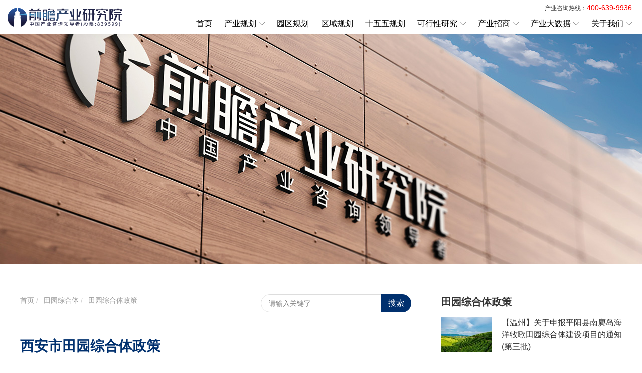

--- FILE ---
content_type: text/html; charset=utf-8
request_url: https://f.qianzhan.com/tianyuan/detail/180731-4d01ee82.html
body_size: 16062
content:


<!DOCTYPE html>
<html lang="zh-CN">
<head>
    <meta http-equiv="content-type" content="text/html; charset=utf-8"/>
    <meta name="format-detection" content="telephone=no"/>
    <meta name="apple-mobile-web-app-capable" content="yes"/>
    <meta name="apple-mobile-web-app-status-bar-style" content="black-translucent"/>    
    <meta name="renderer" content="webkit"/>
    <meta http-equiv="X-UA-Compatible" content="IE=edge"/>
    <meta name="screen-orientation" content="portrait"/>
    <meta name="x5-orientation" content="portrait"/>
    <meta name="viewport" content="width=device-width, initial-scale=1, maximum-scale=1, minimum-scale=1, user-scalable=no, minimal-ui" />
    <title>西安市田园综合体政策_田园综合体规划 - 前瞻产业研究院</title>
    <meta name="keywords" content="西安市,田园综合体政策" />
    <meta name="description" content="西安市田园综合体政策，2018年6月8日，西安市委办公厅、市政府办公厅印发了《关于开展田园综合体创建工作的实施意见》。该《意见》内容全面系统，涉及总体要求，创建标准、建设任务和创建程序，支持政策和保障措施四大板块。" />
    <meta http-equiv="Cache-Control" content="no-transform" />
    <meta http-equiv="Cache-Control" content="no-siteapp" />
    <link rel="stylesheet" type="text/css" href="/css/comm-all.css?v=20250226"/>
    <link rel="stylesheet" type="text/css" href="/css/comm.css?v=20200111"/>
    <link rel="stylesheet" type="text/css" href="/css/main.css?v=20250911"/>
    <link rel="stylesheet" type="text/css" href="/css/media.css?v=20240726"/>
    <link rel="stylesheet" type="text/css" href="/css/swiper.css?v=20190413"/>
    <script type="text/javascript" src="/scripts/jquery-1.12.4.min.js"></script>
    <script type="text/javascript" src="/scripts/jquery.scrollme.min.js"></script>
    <script type="text/javascript" src="/scripts/carousel.js"></script>
    <script type="text/javascript" src="/scripts/transition.js"></script>
    <script type="text/javascript" src="/scripts/site.js?v=20191212"></script>
    <script type="text/javascript" src="/scripts/swiper.min.js"></script>
    <script type="text/javascript" src="https://img1.qianzhan.com/scripts/jquery.dialog.qz.js?20171220" charset="UTF-8"></script>
    <!--[if lt IE 9]>
            <script type="text/javascript" src="/scripts/html5shiv.min.js"></script>
            <script type="text/javascript" src="/scripts/respond.min.js"></script>
    <![endif]-->
        
<script type="text/javascript">
    var ua = navigator.userAgent.toLowerCase();
    if (ua.match(/MicroMessenger/i) == "micromessenger") {
        document.write("<link href=\"/css/weixin.css?v=20200308\" rel=stylesheet>")
    }
</script>

</head><body>   
    
<div id="header" class="header2" data-wow-duration="2s" data-wow-delay="0s">
    <div class="logo"><a href="/"></a></div>
    <div class="m-classname" id="divCurNav">田园综合体</div>
    
    <div class="headTel">产业咨询热线：<b>400-639-9936</b></div>
    
    <div class="nav">
        <ul id="ulNavs">
            <li><a href="/" nav="1" onclick="return go2Url(this);">首页</a></li>              
            <li><a href="/chanyeguihua2/" nav="1" onclick="return go2Url(this);">产业规划<i class="icon-55"></i></a>
                <div class="child-nav child2 clf">
                    <ul>
                        <li><a href="/chanyeguihua2/" style="color:red">产业规划</a></li>
                        <li><a href="/dkjj/">低空经济</a></li>
                        <li><a href="/dzxx/">电子信息</a></li>
                        <li><a href="/xnyqc/">新能源汽车</a></li>
                        <li><a href="/swyy/">生物医药</a></li>
                        <li><a href="/jcdl/">集成电路</a></li>
                        <li><a href="/hyjj/">海洋经济</a></li>
                        <li><a href="/gdzb/">高端装备</a></li>
                        <li><a href="/rgzn/">人工智能</a></li>
                        <li><a href="/xdwl/">现代物流</a></li>
                        <li><a href="/xny/">新能源</a></li>
                        <li><a href="/sp/">食品产业</a></li>
                        <li><a href="/scxfw/">生产性服务业</a></li>
                        <li><a href="/yj/">应急产业</a></li>
                        <li><a href="/ylqx/">医疗器械</a></li>
                        <li><a href="/xcl/">新材料</a></li>
                        <li><a href="/xinxiaofei/">新消费</a></li>
                    </ul>
                </div>
            </li>
            <li><a href="/yuanqu/" nav="1" onclick="return go2Url(this);">园区规划</a></li>
            <li><a href="/qygh/" nav="1" onclick="return go2Url(this);">区域规划</a></li>
            <li><a href="/sww/" nav="1" onclick="return go2Url(this);">十五五规划</a></li>
            <li><a href="/keyan/" nav="1" onclick="return go2Url(this);">可行性研究<i class="icon-55"></i></a>
                <div class="child-nav child2 clf">
                    <ul>
                        <li><a href="/keyan/">可行性研究</a></li>
                        <li><a href="https://bg.qianzhan.com/report/qyppcs?f=abc" target="_blank" style="color:red">行业地位证明</a></li>
                        <li><a href="/lanpishu/">蓝/白皮书</a></li>
                        <li><a href="/shenbao/">专精特新申报</a></li>
                        <li><a href="https://bg.qianzhan.com/report/reportdingzhi/?f=abc" target="_blank">专项市场调研</a></li>
                        <li><a href="/shenbao/">小巨人申报</a></li>
                        <li><a href="https://ipo.qianzhan.com/mutou/?f=abc" target="_blank">IPO募投可研</a></li>
                        <li><a href="/shenbao/">单项冠军申报</a></li>
                        <li><a href="https://bg.qianzhan.com/report/?f=abc" target="_blank">产业研究报告</a></li>
                        <li><a href="https://f.qianzhan.com/cyzlzx/?f=abc" target="_blank">产业战略咨询</a></li>
                        <li><a href="/gaoxiaoxueke/">高校学科咨询</a></li>
                        <li><a href="/panhuozichan/">盘活存量资产</a></li>
                    </ul>
                </div>
            </li>         
               
            <li><a href="/chanyezhaoshang/" nav="1" onclick="return go2Url(this);">产业招商<i class="icon-55"></i></a>
                <div class="child-nav clf">
                    <ul>
                        <li><a href="/cynx/">产业培训</a></li>
                        <li><a href="/chanyezhaoshang/">产业招商</a></li>
                        <li><a href="/zhaoshang/">园区招商</a></li>
                        <li><a href="http://z.qianzhan.com/" target="_blank" style="color:red">智慧招商系统</a></li>                        
                        <li><a href="/xuanzhi/">投资选址</a></li>                      
                    </ul>
                </div>
            </li>
            
            <li><a href="/chanyeshuju/" nav="1" onclick="return go2Url(this);">产业大数据<i class="icon-55"></i></a>
                <div class="child-nav clf">
                    <ul>
                        <li><a href="https://z.qianzhan.com/" target="_blank">智慧招商系统</a></li>
                        <li><a href="https://d.qianzhan.com/" target="_blank">经济数据库</a></li>
                        <li><a href="https://xs.qianzhan.com/" target="_blank">上市数据库</a></li>
                        <li><a href="https://y.qianzhan.com/" target="_blank">园区数据库</a></li>  
                        <li><a href="https://www.qichamao.com/" target="_blank">企业大数据</a></li>  
                        <li><a href="https://zc.qianzhan.com/" target="_blank">政策大数据</a></li>                     
                    </ul>
                </div>
            </li>
            <li><a href="/aboutus/" nav="1" onclick="return go2Url(this);">关于我们<i class="icon-55"></i></a>
                <div class="child-nav clf">
                    <ul>
                        <li><a href="/aboutus/">关于我们</a></li>
                        <li><a href="/joinus/">加入我们</a></li>
                        <li><a href="/aboutus/list/572.html">公司动态</a></li>
                    </ul>
                </div>
            </li>
        </ul>
        <div id="close-nav"><i class="icon-close"><em>&times;</em></i></div>
    </div>
    <div id="open-nav">
        <span></span><span></span><span></span>
    </div>
</div><div id="divCover"></div><!--田园综合体--><script type="text/javascript">
    function showNavs(obj) {
        if ($(obj).parent().hasClass('m-nav-show')) {
            return false;
        }
        $(obj).parent().parent().children("li").removeClass("m-nav-show");  
        $(obj).parent().addClass("m-nav-show");
        return false;
    }
    function go2Url(obj) {
        var nav = $(obj).attr("nav");
        if (nav == "1")
            return true;
        if (/AppleWebKit.*Mobile/i.test(navigator.userAgent) || (/MIDP|SymbianOS|NOKIA|SAMSUNG|LG|NEC|TCL|Alcatel|BIRD|DBTEL|Dopod|PHILIPS|HAIER|LENOVO|MOT-|Nokia|SonyEricsson|SIE-|Amoi|ZTE/.test(navigator.userAgent))) {
            return showNavs(obj);
        }
        return true;
    }
    $(function () {
        $("#open-nav").bind("click", function () {
            $("body").addClass("show-nav");
            $("#divCover").show();
        });
        $("#close-nav").bind("click", function () {
            $("body").removeClass("show-nav");
            $("#divCover").hide();
        });
        $("#divCover").bind("click", function () {
            $("body").removeClass("show-nav");
            $("#divCover").hide();
        });
    });</script>

<div class="pageNews" style="background: url(/images/banner8.jpg) center center no-repeat;background-size: cover;"></div>
<div class="container pdb60 f-cb">
    <div class="news-left">
        <div class="breadcrumb f-pr">
            <ul>
                <li><a href="/">首页</a></li>
                <li><a href="/tianyuan/" target="_blank">田园综合体</a></li>
                <li class="active"><a href="//f.qianzhan.com/tianyuan/list/580.html" target="_blank">田园综合体政策</a></li>
            </ul>
            <div class="news-search">
                <input type="text" placeholder="请输入关键字" id="searchkeys" value="" onkeydown="if(event.keyCode==13) { $('#btn_dsearch').click(); }" />
                <button class="sub-search" onclick="doSearch('searchkeys')" id="btn_dsearch">搜索</button>
            </div>
        </div>
        
<!--cache:False-->

    <div id="div_conbody">
        <h1 class="title mt30" id="h_title">西安市田园综合体政策</h1>         
        <div class="n-tips mt10 c98">
                 
            <span>2018-07-31 10:03:05</span>        
            <a href="//f.qianzhan.com/tianyuan/list/580.html" class="blue">田园综合体政策</a>
            
         
            <div class="share">
                分享到：
                <p class="weixin" id="weixin"><i class="icon-weixin" weixin="1" onclick="return showWX(this);"></i><span id="spnShareWX" style="display: none;"><img height="94" width="94"/></span></p>
                <p class="sina"><a href="#" onclick="return shared2(2)" style="margin-right:0px;"><i class="icon-sina"></i></a></p>
                <p class="qzone"><a href="#" onclick="return shared2(0);" style="margin-right:0px;"><i class="icon-qzone"></i></a></p>
            </div>               
        </div>        
        <script type="text/javascript">            
            function shared2(s2) {
                var desc = $("meta[name='Description']").attr("content");
                var imgUrl = '';
                var img = $("div.n-content").find("img:first");
                if (img.length == 1)
                    imgUrl = img.attr("src");
                return shareText22(s2, document.URL, $('#h_title').html(), imgUrl, desc);
            }
            function showWX(obj) {
                var nxt = $(obj).next();
                var img = nxt.find("img");
                if (nxt.css("display") == "none") {
                    if (!img.attr("src"))
                        img.attr("src", "//img4.qianzhan.com/QrImgHandler.ashx?e=Medium&q=Two&s=4&t=" + encodeURIComponent(document.URL));
                    nxt.fadeIn();
                } else {
                    nxt.hide();
                }
                return false;
            }           
            $(document).ready(function () {
                $(document.body).bind("click", function (event) {
                    if ($(event.target).attr("weixin")) {
                        return false;
                    }
                    $('#spnShareWX').hide();
                });               
            });           
        </script>
        <div class="n-content mt80">
             <p style="text-align: center;"><img src="https://img3.qianzhan.com/news/201807/31/20180731-7fc2b997b6b90322_680x5000.jpg" alt="西安市田园综合体政策" width="635"/></p>
<p>2018年6月8日，西安市委办公厅、市政府办公厅印发了《关于开展<a kid="718031e0-b15c" href="https://f.qianzhan.com/tianyuan/" class="blue_dtn" target="_blank">田园综合体</a>创建工作的实施意见》。该《意见》内容全面系统，涉及总体要求，创建标准、建设任务和创建程序，支持政策和保障措施四大板块。</p>
<p><strong>1、总体要求</strong></p>
<p>指导思想。牢固树立创新、协调、绿色、开放、共享理念。按照产业兴旺、生态宜居、乡风文明、治理有效、生活富裕的总要求，围绕乡村振兴战略的总目标，支持有条件的乡村加强基础设施、产业支撑、公共服务、环境风貌建设，实现农村生产生活生态&ldquo;三生并重&rdquo;，一二三产业&ldquo;三产&rdquo;融合，农业<a kid="0ea55811-6524" href="https://f.qianzhan.com/wenhualvyou/" class="blue_dtn" target="_blank">文化旅游</a>&ldquo;三位一体&rdquo;</p>
<p>基本原则</p>
<p>立足三农，三生并重。立足资源凛赋，突出产业特色，发展<a kid="3c2c59aa-a500" href="https://f.qianzhan.com/xiandainongye/" class="blue_dtn" target="_blank">现代农业</a>，激发农业产业链、价值链重构和功能升级，促进一二三产深度融合，提升农业综合竞争力和现代化水平。</p>
<p>政府引导。市场主导。按照政府引导、企业参与、市场化运作的要求，创新建设模式、管理方式和服务手段。全面激活市场、激活要素、激活主体，调动多元化主体共同推动综合体建设的积极性。</p>
<p>统筹规划，系统集成政府统筹产业基础、乡村基础、生态特色、人文特色、劳动力特色构建核心产业、支持产业、配套产业、衍生产业等层次分明的综合产业体系，提升融合发展能力。</p>
<p><strong>2、任务目标</strong></p>
<p>从2018年起，以现有现代农业园区、农产品生产基地为基础，采用新建和改造相结合的方式，力争到2021年，涉农区县各建成1个以上，全市建成10个以上面积在3平方公里以上的田园综合体。</p>
<p><strong>3、创建标准</strong></p>
<p>功能合理。当地特色产业优势、发展潜力、经济区位、资源环境承载力相匹配，面积不低于3平方公里。有明确的建设边界和区域范围，生产、加工、物流、研发、仓储、示范。服务等新产业叠加，功能板块统筹布局科学。</p>
<p>三产融合。围绕田园资源和农业特色，做大做强优势主导产业，农业生产、农产品加工、农产品销售深度融合，通过&ldquo;+旅游&rdquo;&ldquo;+教育&rdquo;&ldquo;+康养&rdquo;等拉长农业产业链，延伸农业价值链和效益链。建立健全生产、产业、经营、生态、服务、运行等六大支撑体系</p>
<p>三生并重。区域内生产、生活、生态三生协同发展。&ldquo;三变&rdquo;改革步伐稳步推进，村集体经济组织服务生产、生活能力显著提升、现代农业生产方式有效形成，区域内居民生活便捷提高、市民下乡与村民进城渠道通畅，农村居民可收入支配结构进一步优化。建成后综合体内农村居民可支配收入中经营性收入和资产性收入占比较创建前提高10%，农村居民可支配收入较当年全市平均水平提高15%以上;农村田园风光保持良好，区域内主要农产品无公害生产比例达到100%;&ldquo;三品&rdquo;认证比例高于全市平均水平，绿色、循环、低碳发展长效机制基本形成。</p>
<p>四化同步。区域内农业特色产业、现代农业装备、现代农业物流等先进农业生产要素集聚。大力发展农产品加工业、休闲观光业、农产品物流业、依托田园综合体打造优质农产品物流中心;区域内城乡供应链、需求链延伸对接，以城促产、以产带城、产城共融发展理念基本形成;互联网、物联网技术服务现代农业转型升级和提质增效功能显著提升;智慧社区、智慧农业体系基本建成。</p>
<p>五个美丽。探索推进美丽乡村、美丽经济、美丽党建、美丽人家、美丽乡风建设。因地制宜选择产业，生态优势向发展优势转变成效显著，基层党支部战斗堡垒作用形成;村民房屋质量有保障、设计有标准、房屋前后整洁美观，功能作用多样;农民群众良好生活习惯和行为方式基本形成，社会主义新农村的精神风貌良好。</p>
<p>基础到位。</p>
<p>园内道路全部达到会车标准(路面宽度达到3.5米以上);</p>
<p>农田有效灌溉率达到95%以上，节水灌溉普及率达到85%以上;</p>
<p>区域内免费无线局域网(WiFi)实现全覆盖，先进农业设施和机械装备应用水平较高。</p>
<p>主导品种、主推技术普及率高，良种良法覆盖率达到98%以上，农业科技贡献率达到65%以上。</p>

        </div>
        
            <div class="art_page">
        <span class="art_page_ctrl"><a class="art_page_notcur">&lt;</a></span><span class="art_page_num"><a href="//f.qianzhan.com/tianyuan/detail/180731-4d01ee82.html" class="art_page_cur">1</a><a href="//f.qianzhan.com/tianyuan/detail/180731-4d01ee82_2.html">2</a></span><span class="art_page_ctrl"><a href="//f.qianzhan.com/tianyuan/detail/180731-4d01ee82_2.html">&gt;</a></span>
            </div>
        <div class='wx-hidden' style='text-align:center;margin-bottom:40px;'><a href='/tianyuan/?f=content'><img src='/images/banner.tianyuan.jpg?v=20191011' alt='' /></a></div>
<div class="relateCase">
    
    <h2 class="side-tit"><a href="https://f.qianzhan.com/tianyuan/list/582.html" target="_blank">相关成功案例</a></h2>    
    <ul class="row">
        
<li class="col-lg-4 col-xs-6"><div class="caseItem"><a href="//f.qianzhan.com/tianyuan/detail/171027-9124d9b2.html" class="caseImg" target="_blank"><img src="https://img3.qianzhan.com/news/201710/27/20171027-3e9b71b534dac09c_266x160x21.jpg" alt="达州生态产业田园综合体案例" /></a><p><a href="//f.qianzhan.com/tianyuan/detail/171027-9124d9b2.html" target="_blank">达州生态产业田园综合体案例</a></p></div></li>
<li class="col-lg-4 col-xs-6"><div class="caseItem"><a href="//f.qianzhan.com/tianyuan/detail/171025-2906d01c.html" class="caseImg" target="_blank"><img src="https://img3.qianzhan.com/news/201710/25/20171025-4891f63b47b8fc70_266x160x21.jpg" alt="温江鱼凫生态创意田园综合体案例" /></a><p><a href="//f.qianzhan.com/tianyuan/detail/171025-2906d01c.html" target="_blank">温江鱼凫生态创意田园综合体案例</a></p></div></li>
<li class="col-lg-4 col-xs-6"><div class="caseItem"><a href="//f.qianzhan.com/tianyuan/detail/171023-5dc88cc9.html" class="caseImg" target="_blank"><img src="https://img3.qianzhan.com/news/201710/23/20171023-492b20652f225d74_266x160x21.jpg" alt="唐海生态休闲田园综合体案例" /></a><p><a href="//f.qianzhan.com/tianyuan/detail/171023-5dc88cc9.html" target="_blank">唐海生态休闲田园综合体案例</a></p></div></li>
<li class="col-lg-4 col-xs-6"><div class="caseItem"><a href="//f.qianzhan.com/tianyuan/detail/171020-457c2814.html" class="caseImg" target="_blank"><img src="https://img3.qianzhan.com/news/201710/20/20171020-4170a21a942a3308_266x160x21.jpg" alt="深圳大鹏现代都市田园综合体案例" /></a><p><a href="//f.qianzhan.com/tianyuan/detail/171020-457c2814.html" target="_blank">深圳大鹏现代都市田园综合体案例</a></p></div></li>
<li class="col-lg-4 col-xs-6"><div class="caseItem"><a href="//f.qianzhan.com/tianyuan/detail/171016-91c5461d.html" class="caseImg" target="_blank"><img src="https://img3.qianzhan.com/news/201710/16/20171016-63593056522c04ac_266x160x21.jpg" alt="无锡阳山东方田园综合体案例" /></a><p><a href="//f.qianzhan.com/tianyuan/detail/171016-91c5461d.html" target="_blank">无锡阳山东方田园综合体案例</a></p></div></li>
<li class="col-lg-4 col-xs-6"><div class="caseItem"><a href="//f.qianzhan.com/tianyuan/detail/171016-de74b47d.html" class="caseImg" target="_blank"><img src="https://img3.qianzhan.com/news/201710/13/20171013-20c0884146f1f369_266x160x21.jpg" alt="兴隆现代田园休闲度假园区案例" /></a><p><a href="//f.qianzhan.com/tianyuan/detail/171016-de74b47d.html" target="_blank">兴隆现代田园休闲度假园区案例</a></p></div></li>

    </ul>
    
</div>    </div>
    <!--ctrl:_f_tianyuan-->       <script type="text/javascript">
        function iZan(obj) {
            $(obj).addClass('art_zan_active');
            var num = $(obj).find(".num");
            if (!num.attr("add")) {
                var numVal = parseInt(num.html()) + 1;
                num.html(numVal.toString());
                num.attr("add", "1");
                var data = { r: '260128010921', id: '180731-4d01ee82', name: $('#h_title').html(), cate: '580', type: 'news', url: document.URL };
                $.getScript("//log.qianzhan.com/handle/favorAdd?" + $.param(data), function () {
                    if (success) {
                        sDialog.activeMsg("divZan", '提交成功，感谢您的参与！', 'L', 0, 2500, 'slide-R');
                    } else {
                        sDialog.activeMsg("divZan", '您已提交过“赞”， 感谢您的参与！', 'L', 0, 2500, 'slide-R');
                    }
                });
            } else {
                sDialog.activeMsg("divZan", '您已提交过“赞”， 感谢您的参与！', 'L', 0, 2500, 'slide-R');
            }
            return false;
        }
        function shared2(s2) {
            var desc = $("meta[name='description']").attr("content");
            var imgUrl = '';
            var img = $("div.art").find("img:first");
            if (img.length == 1)
                imgUrl = img.attr("src");
            return shareText22(s2, document.URL, $('#h_title').html(), imgUrl, desc);
        }
        function showWX(obj) {
            var nxt = $(obj).next();
            var img = nxt.find("img");
            if (nxt.css("display") == "none") {
                if (!img.attr("src"))
                    img.attr("src", "//img4.qianzhan.com/QrImgHandler.ashx?e=Medium&q=Two&s=4&t=" + encodeURIComponent(document.URL));
                nxt.fadeIn();
            } else {
                nxt.hide();
            }
            return false;
        } 
         
        function doTongji() {
            var data = { r: '260128010921', tmd: '5c4b3ef8752fe298', gid: '180731-4d01ee82', cid: '580', referer: document.referrer.toLowerCase(), url2: document.URL.toLowerCase() };
            $.getScript("//log.qianzhan.com/handle/doNewsVisited1?" + $.param(data));
        }
        $(function () {
            doTongji();
        });
    </script>
    </div>
    <div class="news-right">        
       
<!--相关阅读 +catId:580 +lang:CN +state:1-->
<div>
    <h3 class="f20 blue"><a href="//f.qianzhan.com/tianyuan/list/580.html">田园综合体政策</a></h3>
    <ul class="news-r-list">
        
        <li>
            <a href="//f.qianzhan.com/tianyuan/detail/221201-db8841f8.html" class="img"><img alt="【温州】关于申报平阳县南麂岛海洋牧歌田园综合体建设项目的通知(第三批)" src="https://img3.qianzhan.com/news/202212/01/20221201-8d21e8182b97d850_210x120x21.jpg" /></a>
            <div class="info"><p><a href="//f.qianzhan.com/tianyuan/detail/221201-db8841f8.html">【温州】关于申报平阳县南麂岛海洋牧歌田园综合体建设项目的通知(第三批)</a></p></div>
        </li>
        
        <li>
            <a href="//f.qianzhan.com/tianyuan/detail/221111-3b94da8e.html" class="img"><img alt="连南瑶族自治县经济发展促进局关于连南瑶族自治县三江源田园综合体项目可行性研究报告的批复" src="https://img3.qianzhan.com/news/202211/11/20221111-92c59fb664cbb8d0_210x120x21.jpg" /></a>
            <div class="info"><p><a href="//f.qianzhan.com/tianyuan/detail/221111-3b94da8e.html">连南瑶族自治县经济发展促进局关于连南瑶族自治县三江源田园综合体项目可行性研究报告的批复</a></p></div>
        </li>
        
        <li>
            <a href="//f.qianzhan.com/tianyuan/detail/221110-d4ebe446.html" class="img"><img alt="关于瑞安市曹村镇红色革命区及田园综合体提升项目初步设计的批复" src="https://img3.qianzhan.com/news/202211/10/20221110-4d63e78bdd998c1d_210x120x21.jpg" /></a>
            <div class="info"><p><a href="//f.qianzhan.com/tianyuan/detail/221110-d4ebe446.html">关于瑞安市曹村镇红色革命区及田园综合体提升项目初步设计的批复</a></p></div>
        </li>
        
        <li>
            <a href="//f.qianzhan.com/tianyuan/detail/221028-daaea6a0.html" class="img"><img alt="金城江区关于河池市预下达2021年田园综合体奖补资金分配方案公示" src="https://img3.qianzhan.com/news/202210/28/20221028-cedce5f2866fbbc7_210x120x21.jpg" /></a>
            <div class="info"><p><a href="//f.qianzhan.com/tianyuan/detail/221028-daaea6a0.html">金城江区关于河池市预下达2021年田园综合体奖补资金分配方案公示</a></p></div>
        </li>
        
        <li>
            <a href="//f.qianzhan.com/tianyuan/detail/221018-0a499690.html" class="img"><img alt="德令哈市：河东街道办事处红光村田园综合体项目进度公示" src="https://img3.qianzhan.com/news/202210/18/20221018-9c791d9f4f6653f5_210x120x21.jpg" /></a>
            <div class="info"><p><a href="//f.qianzhan.com/tianyuan/detail/221018-0a499690.html">德令哈市：河东街道办事处红光村田园综合体项目进度公示</a></p></div>
        </li>
        
        <li>
            <a href="//f.qianzhan.com/tianyuan/detail/221011-c6e09811.html" class="img"><img alt="关于拟认定第一批宁波市市级田园综合体名单的公示" src="https://img3.qianzhan.com/news/202210/11/20221011-cfb943d92d767327_210x120x21.jpg" /></a>
            <div class="info"><p><a href="//f.qianzhan.com/tianyuan/detail/221011-c6e09811.html">关于拟认定第一批宁波市市级田园综合体名单的公示</a></p></div>
        </li>
        
        <li>
            <a href="//f.qianzhan.com/tianyuan/detail/220927-945b178e.html" class="img"><img alt="关于2022年市级现代特色农业示范区和田园综合体验收认定审批前的公示" src="https://img3.qianzhan.com/news/202209/27/20220927-aa39ba09092b64cd_210x120x21.jpg" /></a>
            <div class="info"><p><a href="//f.qianzhan.com/tianyuan/detail/220927-945b178e.html">关于2022年市级现代特色农业示范区和田园综合体验收认定审批前的公示</a></p></div>
        </li>
        
    </ul>
</div><div id="div_yanjiuyuan" class="mt40" style="z-index:99;">
    <div class="n-fwxm">
        <div>
            <h3 class="f20 blue">咨询服务</h3>
        </div>
        <div class="n-fwsm-list f-cb">
            <ul>
                <li>
                    <a href="/chanyeguihua2/">
                        <i class="icon-6"></i>
                        <span>产业规划</span>
                    </a>
                </li>
                <li>
                    <a href="/yuanqu/">
                        <i class="icon-22" style="background-color: #fca600"></i>
                        <span>园区规划</span>
                    </a>
                </li>   
                <li>
                    <a href="/keyan/">
                        <i class="icon-411" style="background-color: #ff8345"></i>
                        <span>可行性报告</span>
                    </a>
                </li>                           
                <li>
                    <a href="https://f.qianzhan.com/chanyezhaoshang/" target="_blank">
                        <i class="icon-241" style="background-color: #7cb8d7"></i>
                        <span>产业招商</span>
                    </a>
                </li>
                <li>
                    <a href="https://bg.qianzhan.com/report/hotlist/" target="_blank">
                        <i class="icon-191" style="background-color: #01cedb"></i>
                        <span>产业报告</span>
                    </a>                   
                </li>
                <li>
                     <a href="https://ipo.qianzhan.com/mutou/" target="_blank">
                        <i class="icon-231" style="background-color: #ff8345"></i>
                        <span>IPO募投可研</span>
                    </a>
                </li>
            </ul>
        </div>
    </div>
    <div class="zt-swpier swiper-container mt50">
            <div class="swiper-wrapper">
            <div class="swiper-slide"><a href="/dajiankang/" target="_blank"><img src="/images/marq1.jpg"/></a></div>
            <div class="swiper-slide"><a href="/chengshigengxin/" target="_blank"><img src="/zt-csgx2/images/csgx_360-210.jpg"/></a></div>
            <div class="swiper-slide"><a href="/yuanqu/" target="_blank"><img src="/images/marq3.jpg"/></a></div>
            <div class="swiper-slide"><a href="/xiandainongye/" target="_blank"><img src="/images/marq4.jpg"/></a></div>
           
            <div class="swiper-slide"><a href="/zhinengzhizao/" target="_blank"><img src="/images/marq10.jpg"/></a></div>
            </div>
        <div class="swiper-button-prev" id="prev1"><i class="icon-54"></i></div>
        <div class="swiper-button-next" id="next1"><i class="icon-53"></i></div>
    </div>
</div>            <div id="divXFAD1" style="height:0px;"></div>
<script type="text/javascript"> 
    $(function () {
        var mySwiper = new Swiper('.swiper-container',{
            autoplay : 3000,//可选选项，自动滑动
            loop : true,//可选选项，开启循环
        });
        $('#prev1').on('click', function(e){
            e.preventDefault();
            mySwiper.swipePrev();
        });
        $('#next1').on('click', function(e){
            e.preventDefault();
            mySwiper.swipeNext();
        });

        var winW = $(window).width();
        var msie = /msie/.test(navigator.userAgent.toLowerCase());
        if (winW > 1000) {
            if (!msie || (msie && jQuery.browser.version >= 7)) {
                $(window).bind("scroll", Scroll2FixWX);
            }
        }
    });

    var wxFixed = 0;
    function Scroll2FixWX() {
        var _bottom = $(document).scrollTop();
        if (!wxFixed && $('#divXFAD1').offset().top < _bottom) {
            var left = $('#div_yanjiuyuan').offset().left;
            var width = $('#div_yanjiuyuan').width();
            $('#div_yanjiuyuan').css({ position: "fixed", left: left, top: 85, width: width + "px" });
            $('#div_yanjiuyuan').removeClass("mt40");
            wxFixed = 1;
        } else if (wxFixed && $('#divXFAD1').offset().top > _bottom) {
            $('#div_yanjiuyuan').css({ position: "relative", left: "", top: "" });
            $('#div_yanjiuyuan').addClass("mt40");
            wxFixed = 0;
        }
    }
</script>
    </div></div>

<script type="text/javascript">
    function doSearch(kid) {
        var val = $('#'+kid).val();
        if (val == '') {
            sDialog.activeMsg(kid, "请输入查询关键词！", "L", 120, 2000, "slide-R");
            return;
        }
        QZFMSubmit('/home/search/?q='+val);
    }    
</script>

    

<!--底部-->
<div class="footer pdb60 wow fadeInUp" data-wow-duration="1s" data-wow-delay="0.3s" style="background-color:#3d3e49">
    <div class="container f-cb">
        <div class="f-left f-fl">
            <p class="mb30 name">
                <b class="f20">前瞻产业研究院</b> <span>　中国产业咨询领导者（股票：839599）</span>                
            </p>
            <p>产业咨询热线：<span class="tel">400-639-9936</span></p>
            <p>服务邮箱：market@qianzhan.com</p>
            <p>运营总部：<span>深圳市南山区粤海街道高新南一道飞亚达科技大厦西区3楼</span></p>
            <p>运营分部：北京/上海/长沙/成都/香港</p>
        </div>
        <div class="f-right f-fr">
            <ul class="row">
                <li class="col-3">
                    <b class="mb30">主营业务</b>                    
                    <p><a href="https://bg.qianzhan.com/report/hotlist/" target="_blank">产业研究</a></p>
                    <p><a href="https://bg.qianzhan.com/report/reportdingzhi" target="_blank">专项调研</a></p>
                    <p><a href="/keyan/">可行性研究</a></p>  
                    <p><a href="https://ipo.qianzhan.com/shangshi/" target="_blank">IPO咨询</a></p>
                    <p><a href="https://bg.qianzhan.com/report/qyppcs" target="_blank">行业地位证明</a></p>
                    
                    <p><a href="https://d.qianzhan.com/" target="_blank">产业大数据</a></p>
                    <p><a href="https://zc.qianzhan.com/" target="_blank">政策大数据</a></p>
                    <p><a href="https://www.qichamao.com/" target="_blank">企业大数据</a></p>
                </li>
                <li class="col-3">
                    <b class="mb30">&nbsp;</b>
                    <p><a href="/chanyeguihua2/">产业规划</a></p>                    
                    <p><a href="/yuanqu/">园区规划</a></p>
                    <p><a href="/qygh/">区域规划</a></p>
                    <p><a href="/sww/">十五五规划</a></p>
                    <p><a href="/chanyezhaoshang/">产业招商</a></p>
                    <p><a href="/cynx/" target="_blank">产业培训</a></p>

                    <p><a href="http://z.qianzhan.com/" target="_blank">智慧招商系统</a></p>
                    <p><a href="https://y.qianzhan.com/" target="_blank">园区大数据</a></p>
                                                       
                </li>
                <li class="col-3">
                    <b class="mb30">特色规划</b>                   
                    <p><a href="https://f.qianzhan.com/dkjj/">低空经济</a></p>
                    <p><a href="https://f.qianzhan.com/dzxx/">电子信息</a></p>
                    <p><a href="https://f.qianzhan.com/xnyqc/">新能源汽车</a></p>
                    <p><a href="https://f.qianzhan.com/swyy/">生物医药</a></p>
                    <p><a href="https://f.qianzhan.com/jcdl/">集成电路</a></p>                        
                    <p><a href="https://f.qianzhan.com/hyjj/">海洋经济</a></p>
                    <p><a href="https://f.qianzhan.com/gdzb/">高端装备</a></p>
                    <p><a href="https://f.qianzhan.com/rgzn/">人工智能</a></p>
                    <p><a href="https://f.qianzhan.com/xdwl/">现代物流</a></p>                        
                    <p><a href="https://f.qianzhan.com/xny/">新能源</a></p>
                    <p><a href="https://f.qianzhan.com/sp/">食品产业</a></p>
                </li>
                <li class="col-3 f-tac">
                    <b class="mb30">微信公众号</b>
                    <p class="f-tac"><img src="/images/wx.jpg" alt="前瞻产业研究院公众号"/></p>
                </li>
            </ul>
        </div>
    </div>
</div>
<div class="copy f12 f-tac">
    <p>Copyright © 1998-2026　深圳前瞻资讯股份有限公司　All rights reserved. 　违法和不良信息举报电话：400-639-9936　<a href="https://www.qianzhan.com/go/pHSH3T" target="_blank" style="color:#b4b4b7">粤ICP备11021828号-2</a>　增值电信业务经营许可证：粤B2-20130734</p>
</div>
<!--右侧浮动-->
<div class="r-pop" style="bottom: 50%;margin-bottom: -136px;">
    <ul>
        <li>
            <p><i class="icon-tel"></i>电话咨询</p>
            <div class="pop-tel" style=" line-height: 1.4; padding: 12px 0;">400-639-9936<br />13682461355</div>
        </li>
        <li>
            <p><a href="http://tb.53kf.com/code/client/10174063/1" onclick="return openZX(this);" rel="nofollow" data-cateid="53kefu.fr"><i class="icon-qq"></i>在线客服</a></p>            
        </li>
        <li>
            <p><i class="icon-sys"></i>扫码关注</p>
            <div class="pop-sys">
                <img src="/images/weixin.png" alt="前瞻产业研究院公众号" />
                <span>扫一扫，联系我们</span>
            </div>
        </li>
        <li>
            <p><a href="#"><i class="icon-top"></i>返回顶部</a></p>
        </li>
    </ul>
</div>
<div class="l-pop" style="bottom: 50%;margin-bottom: -105px;">
    <a  href="http://tb.53kf.com/code/client/10174063/1" onclick="return openZX(this);" rel="nofollow" data-cateid="53kefu.fl">
        <img src="/images/kf-people.png" width="110" alt="客服"/>
        <p><span>在线咨询</span></p>
    </a>
    <div style="font-size: 12px;padding-bottom: 10px;">
        产业咨询热线：
        <span style="font-size: 14px;display: block;color: #f00">400-639-9936</span>
        <span style="font-size: 14px;display: block;color: #f00">13682461355</span>
    </div>
</div>
<!--底部手机浮动-->
<div class="foot-pop">
    <div class="online"><a href="http://tb.53kf.com/code/client/10174063/1" onclick="return openZX(this);" rel="nofollow">在线咨询</a></div>
    <div class="tel"><a href="tel:400-639-9936">400-639-9936</a></div>
    <div class="top" id="goToTop"><i class="icon-arr-top"></i>顶部</div>
</div><script type="text/javascript">
    function openZX(obj) {
        try {
            if (/AppleWebKit.*Mobile/i.test(navigator.userAgent) || (/MIDP|SymbianOS|NOKIA|SAMSUNG|LG|NEC|TCL|Alcatel|BIRD|DBTEL|Dopod|PHILIPS|HAIER|LENOVO|MOT-|Nokia|SonyEricsson|SIE-|Amoi|ZTE/.test(navigator.userAgent))) {
                _53App.getApp('chat').openSdkUrl('float');
            } else {
                window.open("http://tb.53kf.com/code/client/10174063/1", "_blank", "height=600,width=840,top=200,left=200,status=yes,toolbar=no,menubar=no,resizable=yes,scrollbars=no,location=no,titlebar=no");
            }
            Click53KefuWindow(obj);
        } catch (e) { }
        return false;
    }
    function toTop(obj) {
        if ($(obj).attr("href") == "/") {
            return true;
        }
        $(document.body).scrollTop(0);
        return false;
    }
    var loadTime = new Date();
    function Click53KefuWindow(obj) {
        var currentTime = new Date();
        var totalTime = currentTime - loadTime;
        loadTime = currentTime;
        var cateid = $(obj).attr("data-cateid");
        var data = { tmd: '6f07cc03c664ca3e', gid: 'f.qianzhan', totalTime: totalTime, cid: cateid, referer: document.referrer.toLowerCase(), url2: document.URL.toLowerCase() };
        $.getScript("//log.qianzhan.com/handle/doReportVisited1?" + $.param(data));
    }

    $(function () {
        //返回顶部
        $('#goToTop').click(function () {
            $('html , body').animate({
                scrollTop: 0
            }, 'fast');
        });
    });

</script> 
    <script type="text/javascript">
        var cUrl = window.top.location.toString();
        var myExp = /^http(s)?:\/\/f\.qianzhan\.com\//ig;
        var redir2 = myExp.test(cUrl);
        if (!redir2 && cUrl.indexOf('baiducontent.com/') == -1 && cUrl.indexOf('360webcache.com/') == -1) {
            //window.top.location = cUrl.replace(/^http(s)?:\/\/.*?\//ig, "https" + "://f.qia" + "nzhan.com/");
        }
    </script>
    <script>
        (function () {
            var _53code = document.createElement("script");
            _53code.src = "//tb.53kf.com/code/code/10174063/1";
            var s = document.getElementsByTagName("script")[0];
            s.parentNode.insertBefore(_53code, s);
        })();

        var _hmt = _hmt || [];
        (function () {
            var hm = document.createElement("script");
            hm.src = "//hm.baidu.com/hm.js?fefef0b14e1e4c07a55123ca8ea50893";
            var s = document.getElementsByTagName("script")[0];
            s.parentNode.insertBefore(hm, s);
        })();
    </script>
</body>
</html>


--- FILE ---
content_type: text/css
request_url: https://f.qianzhan.com/css/comm-all.css?v=20250226
body_size: 4239
content:
@charset "utf-8";

.nav {
	position: absolute;
	right: 20px;
	height: 43px;
	line-height: 43px
}

.nav li {
	display: inline-block;
	text-align: right;
	margin-left: 40px;
	position: relative
}

.nav a {
	color: #fff;
}

.nav li.current>a {
	color: #44c3f3;
	font-weight: bold
}

.nav i {
	font-size: 12px;
	margin-left: 5px;
	transition: all .3s;
	display: inline-block
}

.nav .child-nav {
	position: absolute;
	width: 120px;
	left: 50%;
	margin-left: -60px;
	top: 42px;
	background-color: #00306e;
	line-height: 40px;
	z-index: 100;
	padding: 10px 0;
	display: none
}

.nav .child2{
	width: 240px;
}
.nav .child2>ul>li{
	width: 50%;
	float: left;
}

.nav .child-nav li {
	text-align: center;
	margin-left: 0;
	width: 100%;
	height: 40px;
	line-height: 40px
}

.nav .child-nav li a:hover {
	color: #44c3f3;
	display: block;
	width: 100%
}

.nav .cy-child-nav {
	width: 240px
}

.nav .cy-child-nav li {
	width: 50%;
	float: left;
	height: 36px;
	line-height: 36px
}

.header2 {
	background-color: #fff;
	position: relative;
	z-index: 200;
	padding-top: 14px;
	height: 68px;
	padding-bottom: 20px;
	transition: all .3s;
	box-sizing: border-box;
	-webkit-box-shadow: 0 0 15px rgba(0, 0, 0, 0.05);
	-moz-box-shadow: 0 0 15px rgba(0, 0, 0, 0.05);
	box-shadow: 0 0 15px rgba(0, 0, 0, 0.05)
}

.header2 .nav {
	top: 25px;
}

.header2 .nav a {
	color: #000
}

.header2 .logo {
	margin-left: 15px;
	margin-top: 0
}

.header2 .logo img {
	height: 40px
}

.header2 .logo a {
	height: 40px;
	background: url(../images/logo2.png?v=20190422);
	width: 229px;
	background-size: cover;
	display: inline-block
}

.header2 .logo-txt {
	margin-left: 10px;
	display: inline-block;
	float: left
}

.header2 .logo-txt p {
	color: #18a8f0;
	width: 60px;
	margin: 2px 0 0 0;
	line-height: 1.2;
	font-size: 12px;
	padding: 3px;
	border: 1px solid #18a8f0;
	text-align: justify;
	text-justify: distribute-all-lines;
	text-align-last: justify;
	-moz-text-align-last: justify;
	-webkit-text-align-last: justify;
	box-sizing: border-box
}

.header2 .headTel {
	position: absolute;
	right: 20px;
	top: 5px;
	display: inline-block;
	font-size: 12px
}

.header2 .headTel b {
	font-size: 14px;
	color: #f00;
	font-weight: normal
}

.header2 .head-tel {
	padding-top: 10px
}

.header2 li.current>a {
	color: #00306e
}

.header-fixed {
	position: fixed;
	top: 0;
	left: 0;
	z-index: 10000000;
	width: 100%;
	background-color: #0551a8;
}

.header-fixed .nav a {
	color: #fff
}

.header-fixed .logo a {
	height: 40px;
	background: url(../images/logo.png?v=20190422);
	width: 229px;
	background-size: cover;
	display: inline-block
}

.header-fixed .logo-txt p {
	color: #44c3f3
}

.header-fixed .headTel {
	color: #fff
}

.header-fixed .headTel b {
	color: #fff
}

.header-fixed li.current a {
	color: #44c3f3
}

@media (min-width:980px) {
	.header2 .nav li:hover a {
		color: #00306e
	}

	.header2 .nav li:hover .child-nav {
		top: 42px;
		box-shadow: 0 0 15px rgba(0, 0, 0, 0.2);
		background-color: #fff
	}

	.header2 .nav li:hover .child-nav a {
		color: #000
	}

	.header2 .nav li:hover .child-nav li:hover {
		background-color: #00306e
	}

	.header2 .nav li:hover .child-nav li:hover a {
		color: #fff
	}

	.header-fixed .nav a {
		color: #fff
	}

	.header-fixed .nav li:hover a {
		color: #44c3f3
	}

	.header-fixed .nav li:hover .child-nav {
		top: 42px;
		-webkit-box-shadow: 0 0 15px rgba(24, 26, 59, 0.3);
		-moz-box-shadow: 0 0 15px rgba(24, 26, 59, 0.3);
		box-shadow: 0 0 15px rgba(24, 26, 59, 0.3);
		background-color: #fff
	}

	.header-fixed .nav li:hover .child-nav a {
		color: #000
	}

	.header-fixed .nav li:hover .child-nav li:hover {
		background-color: #00306e
	}

	.header-fixed .nav li:hover .child-nav li:hover a {
		color: #fff;
		transition: all 0s
	}

	.nav li:hover i {
		-webkit-transform: rotate(180deg);
		-moz-transform: rotate(180deg);
		-ms-transform: rotate(180deg);
		-o-transform: rotate(180deg);
		filter: progid:DXImageTransform.Microsoft.BasicImage(rotation=1);
		-ms-filter: progid:DXImageTransform.Microsoft.BasicImage(rotation=1);
		transform: rotate(180deg)
	}

	.nav li:hover .child-nav {
		display: block
	}
}

#close-nav {
	display: none
}

#close-nav em {
	display: none;
	font-size: 24px
}

.logo {
	margin-left: 20px;
	margin-top: 14px;
	float: left
}

.logo img {
	height: 40px
}

.footer {
	background-color: #3d3e49;
	color: #fff;
	position: relative;
	z-index: 1
}

.footer b {
	display: block;
	font-weight: normal;
	font-size: 18px;
	text-align: left
}

.footer p {
	color: #b4b4b7;
	font-size: 14px;
	line-height: 2;
	text-align: left
}

.footer .f-left,
.footer .f-right {
	width: 50%
}

.footer a {
	color: #b4b4b7
}

.footer a:hover {
	color: #fff
}

.footer .f-right {
	float: right
}

.footer .f-right li {
	display: inline-block;
	float: left
}

.footer .f-left {
	float: left
}

.footer .f-left .tel {
	line-height: 1;
	display: block;
	color: #44c3f3;
	font-size: 24px;
	margin-bottom: 10px
}

.footer .f-left .name b {
	display: inline-block
}

.copy {
	background-color: #393a41;
	padding: 20px;
	color: #b4b4b7
}

.copy p {
	text-align: center
}

.r-pop {
	position: fixed;
	bottom: 50%;
	margin-bottom: -136px;
	right: 10px;
	background-color: #0054c9;
	width: 68px;
	-webkit-box-shadow: 0 0 15px rgba(0, 0, 0, 0.05);
	-moz-box-shadow: 0 0 15px rgba(0, 0, 0, 0.05);
	box-shadow: 0 0 15px rgba(0, 0, 0, 0.05);
	z-index: 201;
	-webkit-border-radius: 2px;
	-moz-border-radius: 2px;
	border-radius: 2px
}

.r-pop li {
	height: 68px;
	color: #fff;
	text-align: center;
	position: relative
}

.r-pop li p {
	height: 68px;
	width: 68px;
	display: table-cell;
	vertical-align: middle;
	font-size: 13px;
	cursor: pointer;
	text-align: center;
	position: relative;
	z-index: 10;
	line-height: 1
}

.r-pop li p i {
	display: block;
	font-size: 24px;
	margin-bottom: 5px
}

.r-pop li a {
	color: #fff;
	display: block;
	height: 68px;
	padding-top: 10px
}

.r-pop li a:hover {
	color: #fff
}

.r-pop li div {
	position: absolute;
	bottom: 0;
	right: 0;
	transition: all .3s ease;
	display: none;
	width: 150px
}

.r-pop li .pop-sys {
	background-color: #fff;
	-webkit-box-shadow: 0 0 15px rgba(0, 0, 0, 0.05);
	-moz-box-shadow: 0 0 15px rgba(0, 0, 0, 0.05);
	box-shadow: 0 0 15px rgba(0, 0, 0, 0.05);
	border: 1px solid #eee;
	width: 150px;
	height: auto;
	padding: 10px;
	font-size: 12px;
	color: #999
}

.r-pop li .pop-sys span {
	display: inline-block;
	margin-top: 5px
}

.r-pop li .pop-sys img {
	width: 120px
}

.r-pop li:not(:last-child) {
	border-bottom: 1px solid #005ad7
}

.r-pop li:hover {
	background-color: #00306e
}

.r-pop li:hover .pop-tel {
	right: 69px;
	background-color: #00306e;
	height: 67px;
	line-height: 68px;
	font-size: 16px;
	display: block;
	z-index: 2
}

.r-pop li:hover .pop-sys {
	display: block;
	right: 69px
}

.l-pop {
	position: fixed;
	bottom: 50%;
	margin-bottom: -95px;
	border: 1px solid #e2e2e2;
	-webkit-box-shadow: 0 0 15px rgba(0, 0, 0, 0.05);
	-moz-box-shadow: 0 0 15px rgba(0, 0, 0, 0.05);
	box-shadow: 0 0 15px rgba(0, 0, 0, 0.05);
	background-color: #f5f5f5;
	border-radius: 3px;
	left: 0;
	text-align: center;
	width: 120px;
	z-index: 999
}

.l-pop p {
	margin-top: 15px;
	padding-bottom: 10px;
	text-align: center
}

.l-pop p span {
	background-color: #00306e;
	color: #fff;
	border-radius: 3px;
	display: inline-block;
	padding: 4px 15px;
	font-size: 14px
}

.l-pop a {
	display: block
}

.l-pop a:hover p span {
	background-color: #44c3f3
}

.m-classname {
	display: none
}

#divCover {
	display: none
}

.foot-pop {
	display: none
}

#carousel-com-dongtai {
	margin-top: 3em
}

#carousel-com-dongtai .carousel-control {
	color: #fff;
	text-shadow: none;
	background-color: rgba(0, 0, 0, 0.8);
	height: 40px;
	width: 40px;
	line-height: 40px;
	border-radius: 40px;
	top: 50%;
	margin-top: -40px;
	text-align: center;
	font-weight: bold;
	display: inline-block
}

#carousel-com-dongtai .carousel-control.left {
	left: -50px
}

#carousel-com-dongtai .carousel-control.right {
	right: -50px
}

#carousel-com-dongtai .carousel-indicators {
	bottom: -35px
}

#carousel-com-dongtai .carousel-indicators li {
	background-color: #ddd
}

#carousel-com-dongtai .carousel-indicators li.active {
	background-color: #00306e
}

.icon-hb-26:before {
	content: "\e918"
}

.icon-hb-25:before {
	content: "\e919"
}

.jcdtInfo {
	position: relative;
	margin-bottom: 30px
}

.jcdtInfo img {
	width: 100%;
	height: 240px;
	object-fit: cover
}

.jcdtInfo p {
	position: absolute;
	bottom: 0;
	background-color: rgba(0, 0, 0, 0.5);
	color: #333;
	width: 100%;
	color: #fff;
	padding: 8px;
	text-align: center;
	overflow: hidden;
	text-overflow: ellipsis;
	white-space: nowrap;
	box-sizing: border-box
}

.jcdtInfo:hover p {
	background-color: #00306e;
	color: #fff
}

.tit-d {
	overflow: hidden;
	text-align: center
}

.tit-d_cn {
	font-size: 30px;
	vertical-align: middle;
	position: relative;
	font-weight: 400;
	display: inline-block
}

.tit-d_bd {
	border-top: 1px solid;
	width: 4em;
	top: 75%;
	position: absolute
}

.tit-d_bdl {
	margin-right: 1.5em;
	right: 100%
}

.tit-d_bdr {
	margin-left: 1.5em;
	left: 100%
}

.tit-d_en {
	opacity: .5;
	filter: alpha(opacity=50);
	font-weight: 700;
	font-family: Aparajita, garamond, georgia, Simsun;
	text-transform: uppercase;
	word-spacing: .25em;
	font-size: 16px
}

@media (max-width:1440px) {
	.l-pop {
		display: none
	}
}

@media (max-width:1400px) {
	.r-pop {
		display: none
	}
}

@media (max-width:1401px) {
	.header2 {
		min-width: 1200px
	}

	.header {
		width: 100%
	}

	.nav li {
		margin-left: 30px
	}

	.footer b {
		font-size: 18px
	}
}

@media (max-width:1280px) {
	.nav li {
		margin-left: 20px
	}

	.l-pop {
		display: none
	}
}

@media (max-width:979px) {
	
	.header2 .head-tel,
	.header2 .headTel {
		display: none
	}

	.header2 .logo-txt {
		display: none
	}

	.header {
		background-color: #00306e
	}

	.header2 {
		width: 100%;
		max-width: 100%;
		min-width: auto;
		height: 60px;
		padding-top: 10px
	}

	.header2 .logo {
		margin-left: 10px;
		margin-top: 4px
	}

	.header2 .logo a {
		width: 183px;
		height: 32px
	}

	.nav {
		position: fixed;
		top: 0;
		bottom: 0;
		right: -100%;
		width: 90%;
		opacity: 0;
		background-color: #fff;
		z-index: -1;
		height: 100%;
		margin-top: 60px;
		transition: all .3s;
		font-size: 14px;
		-webkit-box-shadow: 0 0 15px rgba(0, 0, 0, 0.05);
		-moz-box-shadow: 0 0 15px rgba(0, 0, 0, 0.05);
		box-shadow: 0 0 15px rgba(0, 0, 0, 0.05)
	}

	.nav>ul {
		height: 100%;
		overflow-y: auto;
		
		padding-left: 30px
	}

	.nav>ul>li {
		display: block;
		width: 100%;
		text-align: left;
		height: auto;
		line-height: 38px;
		border-bottom: 1px solid rgba(0, 0, 0, 0.1);
		padding-top: 5px;
		padding-bottom: 5px;
	}

	.nav>ul>li a {
		color: #fff;
		display: block;
		font-weight: bold;
	}

	.nav li.current a {
		color: #000
	}
	.nav .child2>ul>li{
		width: auto;
	}
	.nav .hz-btn a {
		background-color: inherit
	}

	.nav #close-nav {
		opacity: 0
	}

	.nav .child-nav {
		display: block;
		position: static;
		width: 100%;
		padding: 0;
		left: 0;
		margin-left: 0;
		background-color: #fff;
	}
	.nav .child-nav li {
		text-align: left;
		height: 32px;
		line-height: 32px;
		display: inline-block;
		width: auto;
		margin-right: 10px;
	}

	.nav .child-nav li a {
		padding-left: 0px;
		font-weight: normal;
	}

	.nav .m-nav-show>a {
		font-weight: bold
	}

	.nav .m-nav-show .child-nav {
		display: block
	}

	.nav .cy-child-nav {
		width: 100%
	}

	.nav .cy-child-nav li {
		width: 100%
	}

	.header2 .nav {
		top: 0
	}

	#open-nav {
		position: absolute;
		right: 10px;
		top: 50%;
		margin-top: -11px;
		display: inline-block;
		width: 20px
	}

	#open-nav span {
		display: inline-block;
		width: 20px;
		display: block;
		height: 2px;
		margin-top: 5px;
		background-color: #00306e
	}

	.header2 .nav li:hover .child-nav {
		box-shadow: none
	}

	.m-classname {
		position: absolute;
		left: 215px;
		top: 17px;
		display: block;
		font-size: 18px
	}

	.header-fixed .nav a {
		color: #000
	}

	.header-fixed #close-nav {
		background-color: #00306e
	}

	.header-fixed #open-nav span {
		background-color: #fff
	}

	.header-fixed .m-classname {
		color: #fff
	}

	#close-nav {
		background-color: #fff;
		color: #999;
		position: absolute;
		width: 40px;
		height: 60px;
		right: 0;
		text-align: right;
		line-height: 60px;
		top: -60px;
		padding-right: 15px
	}

	#close-nav i {
		font-weight: bold;
		font-size: 14px
	}

	.header-fixed #close-nav i {
		color: #fff
	}

	.show-nav .nav {
		display: block;
		right: 0;
		top: 0;
		opacity: 1;
		z-index: 1000001;
		height: auto;
		background-color: #fff
	}

	.show-nav .nav li {
		margin-left: 0;
		float: left
	}

	.show-nav .nav #close-nav {
		display: block;
		opacity: 1
	}

	.logo {
		margin-left: 15px
	}

	.footer .f-left {
		width: 100%
	}

	.footer .f-left .name b {
		display: block
	}

	.footer .f-left .ml20 {
		margin-left: 0;
		margin-right: 20px
	}

	.f-right {
		display: none
	}

	.header {
		width: 100%
	}

	.r-pop {
		display: none
	}

	.footer .f-left span {
		display: inline-block
	}

	.copy {
		padding-bottom: 65px
	}

	.foot-pop {
		display: block;
		font-size: 18px;
		position: fixed;
		bottom: 0;
		z-index: 9;
		left: 0;
		width: 100%;
		height: 50px;
		line-height: 50px;
		text-align: center;
		background-color: #00306e
	}

	.foot-pop a {
		color: #fff
	}

	.foot-pop .online,
	.foot-pop .tel {
		width: 44%;
		float: left
	}

	.foot-pop .online {
		background-color: #f90
	}

	.foot-pop .top {
		width: 12%;
		float: left;
		background-color: #2554ba;
		color: #fff;
		font-size: 12px;
		line-height: 1;
		height: 50px
	}

	.foot-pop .top i {
		font-size: 16px;
		margin-top: 10px;
		display: block
	}

	#divCover {
		position: fixed;
		top: 0;
		bottom: 0;
		background-color: rgba(0, 0, 0, 0.3);
		z-index: 10;
		width: 100%
	}

	.tit-d_cn {
		font-size: 16px
	}

	#carousel-com-dongtai {
		margin-top: 2em
	}

	#carousel-com-dongtai .carousel-control {
		bottom: -40px;
		width: 30px;
		height: 30px;
		line-height: 30px;
		border-radius: 0;
		font-size: 16px;
		top: inherit
	}

	#carousel-com-dongtai .carousel-indicators {
		z-index: 1
	}

	#carousel-com-dongtai .carousel-control {
		width: 30px;
		height: 30px;
		line-height: 30px;
		border-radius: 30px;
		background-color: inherit
	}

	#carousel-com-dongtai .carousel-control i {
		font-size: 16px;
		color: #999
	}

	#carousel-com-dongtai .carousel-control.left {
		left: inherit;
		right: 35px
	}

	#carousel-com-dongtai .carousel-control.right {
		right: 0
	}

	.jcdtList li:nth-child(5),
	.jcdtList li:nth-child(6),
	.jcdtList li:nth-child(7),
	.jcdtList li:nth-child(8),
	.jcdtList li:nth-child(9),
	.jcdtList li:nth-child(10) {
		display: none
	}

	.jcdtInfo img {
		height: auto
	}
}
.caseItem .caseImg,
.jcdtInfo,
.jdal_item .caseimg{
	overflow: hidden;
}
.caseItem .caseImg img,
.jcdtInfo img,
.jdal_item .caseimg img{
	transition: all .4s;
}
.caseItem:hover .caseImg img,
.jcdtInfo:hover img,
.jdal_item:hover .caseimg img{
	transform: scale(1.1);
}

.jdal_tit {
    overflow: hidden;
    text-overflow: ellipsis;
    white-space: nowrap;
}
@font-face {
	font-family: 'numFont';
	src: url("../fonts/numFont.ttf");
	font-style: normal;
	font-weight: normal;
	font-variant: normal;
	text-transform: none;
}
.numFont{
	font-family: 'numFont';
}

--- FILE ---
content_type: text/css
request_url: https://f.qianzhan.com/css/comm.css?v=20200111
body_size: 4239
content:
@charset "utf-8";html,body,h1,h2,h3,h4,h5,h6,div,dl,dt,dd,ul,ol,li,p,blockquote,pre,hr,figure,table,caption,th,td,form,fieldset,legend,input,button,textarea,menu{margin:0;padding:0}header,footer,section,article,aside,nav,hgroup,address,figure,figcaption,menu,details{display:block}table{border-collapse:collapse;border-spacing:0}caption,th{text-align:left;font-weight:normal}html,body,fieldset,img,iframe,abbr{border:0}i,cite,em,var,address,dfn{font-style:normal}[hidefocus],summary{outline:0}li{list-style:none}h1,h2,h3,h4,h5,h6,small{font-size:100%}sup,sub{font-size:83%}pre,code,kbd,samp{font-family:inherit}q:before,q:after{content:none}textarea{overflow:auto;resize:none}input[type="button"],input[type="submit"],input[type="reset"]{-webkit-appearance:none}textarea{-webkit-appearance:none}label,summary{cursor:default}a,button{cursor:pointer}h1,h2,h3,h4,h5,h6,em,strong,b{font-weight:bold}del,ins,u,s,a,a:hover{text-decoration:none}img{vertical-align:middle;max-width:100%}body,textarea,input,button,select,keygen,legend{color:#333;outline:0;font-size:16px;font-family:"PingFang SC","Hiragino Sans GB","Microsoft YaHei","Arial","sans-serif"}html,body{width:100%;height:100%;-webkit-font-smoothing:antialiased}body{font-size:16px;line-height:1.5;min-height:100%}em{font-weight:normal}a{color:#333;transition:all .3s}a.blue{color:#00306e;transition:all .3s}a:hover{color:#00306e}.f-cb:after,.f-cbli li:after,.clf:after{display:block;clear:both;visibility:hidden;height:0;overflow:hidden;content:"."}.f-cb,.f-cbli li,.clf{zoom:1}.f-ib{display:inline-block;*display:inline;*zoom:1}.f-dn{display:none}.f-db{display:block}.f-fl{float:left}.f-fr{float:right}.f-pr{position:relative}.f-prz{position:relative;zoom:1}.f-oh{overflow:hidden}.f-ff0{font-family:arial,\5b8b\4f53}.f-ff1{font-family:"Microsoft YaHei","\5fae\8f6f\96c5\9ed1","arial","\5b8b\4f53"}.f-fs1{font-size:12px}.f-fs2{font-size:14px}.f-fwn{font-weight:normal}.f-fwb{font-weight:bold}.f-tal{text-align:left}.f-tac{text-align:center}.f-tar{text-align:right}.f-taj{text-align:justify;text-justify:inter-ideograph}.f-vam,.f-vama *{vertical-align:middle}.f-wsn{word-wrap:normal;white-space:nowrap}.f-pre{overflow:hidden;text-align:left;white-space:pre-wrap;word-wrap:break-word;word-break:break-all}.f-wwb{white-space:normal;word-wrap:break-word;word-break:break-all}.f-ti{overflow:hidden;text-indent:-30000px}.f-ti2{text-indent:2em}.f-lhn{line-height:normal}.f-tdu,.f-tdu:hover{text-decoration:underline}.f-tdn,.f-tdn:hover{text-decoration:none}.f-toe{overflow:hidden;word-wrap:normal;white-space:nowrap;text-overflow:ellipsis}.f-csp{cursor:pointer}.f-csd{cursor:default}.f-csh{cursor:help}.f-csm{cursor:move}.f-usn{-webkit-user-select:none;-moz-user-select:none;-ms-user-select:none;-o-user-select:none;user-select:none}*{-webkit-box-sizing:border-box;-moz-box-sizing:border-box;box-sizing:border-box}@font-face{font-family:'BEATS';src:url('../fonts/sfont.eot');src:url('../fonts/sfont.eot') format('embedded-opentype'),url('../fonts/sfont.ttf') format('truetype'),url('../fonts/sfont.woff') format('woff'),url('../fonts/sfont.svg') format('svg');font-weight:normal;font-style:normal}@font-face{font-family:'icomoonNew';src:url('../fonts/icomoonNew.eot?dqu1c5');src:url('../fonts/icomoonNew.eot?dqu1c5#iefix') format('embedded-opentype'),url('../fonts/icomoonNew.ttf?dqu1c5') format('truetype'),url('../fonts/icomoonNew.woff?dqu1c5') format('woff'),url('../fonts/icomoonNew.svg?dqu1c5#icomoon') format('svg');font-weight:normal;font-style:normal}[class^="icon-"],[class*=" icon-"]{font-family:'icomoonNew' !important;speak:none;font-style:normal;font-weight:normal;font-variant:normal;text-transform:none;line-height:1;-webkit-font-smoothing:antialiased;-moz-osx-font-smoothing:grayscale}.f-beats{font-family:"BEATS"}.icon-qzone:before{content:"\e975"}.icon-tel:before{content:"\e971"}.icon-qq:before{content:"\e972"}.icon-sys:before{content:"\e973"}.icon-top:before,.icon-arr-top:before{content:"\e974"}.icon-close:before{content:"\e96e"}.icon-sina:before{content:"\e96f"}.icon-weixin:before{content:"\e970"}.icon-2-43:before{content:"\e964"}.icon-2-44:before{content:"\e965"}.icon-2-45:before{content:"\e966"}.icon-2-46:before{content:"\e967"}.icon-2-47:before{content:"\e968"}.icon-2-48:before{content:"\e969"}.icon-2-49:before{content:"\e96a"}.icon-2-50:before{content:"\e96b"}.icon-2-51:before{content:"\e96c"}.icon-2-52:before{content:"\e96d"}.icon-158:before{content:"\e963"}.icon-1:before{content:"\e900"}.icon-2:before{content:"\e901"}.icon-3:before{content:"\e902"}.icon-4:before{content:"\e903"}.icon-5:before{content:"\e904"}.icon-6:before{content:"\e905"}.icon-7:before{content:"\e906"}.icon-8:before{content:"\e907"}.icon-9:before{content:"\e908"}.icon-10:before{content:"\e909"}.icon-11:before{content:"\e90a"}.icon-12:before{content:"\e90b"}.icon-13:before{content:"\e90c"}.icon-14:before{content:"\e90d"}.icon-15:before{content:"\e90e"}.icon-16:before{content:"\e90f"}.icon-17:before{content:"\e910"}.icon-18:before{content:"\e911"}.icon-19:before{content:"\e912"}.icon-20:before{content:"\e913"}.icon-21:before{content:"\e914"}.icon-22:before{content:"\e915"}.icon-23:before{content:"\e916"}.icon-24:before{content:"\e917"}.icon-25:before{content:"\e918"}.icon-26:before{content:"\e919"}.icon-27:before{content:"\e91a"}.icon-28:before{content:"\e91b"}.icon-29:before{content:"\e91c"}.icon-30:before{content:"\e91d"}.icon-31:before{content:"\e91e"}.icon-32:before{content:"\e91f"}.icon-33:before{content:"\e920"}.icon-34:before{content:"\e921"}.icon-35:before{content:"\e922"}.icon-36:before{content:"\e923"}.icon-37:before{content:"\e924"}.icon-38:before{content:"\e925"}.icon-39:before{content:"\e926"}.icon-40:before{content:"\e927"}.icon-41:before{content:"\e928"}.icon-42:before{content:"\e929"}.icon-43:before{content:"\e92a"}.icon-44:before{content:"\e92b"}.icon-45:before{content:"\e92c"}.icon-46:before{content:"\e92d"}.icon-47:before{content:"\e92e"}.icon-48:before{content:"\e92f"}.icon-49:before{content:"\e930"}.icon-50:before{content:"\e931"}.icon-51:before{content:"\e932"}.icon-52:before{content:"\e933"}.icon-53:before{content:"\e934"}.icon-54:before{content:"\e935"}.icon-55:before{content:"\e936"}.icon-56:before{content:"\e937"}.icon-57:before{content:"\e938"}.icon-110:before{content:"\e939"}.icon-210:before{content:"\e93a"}.icon-310:before{content:"\e93b"}.icon-410:before{content:"\e93c"}.icon-58:before{content:"\e93d"}.icon-61:before{content:"\e93e"}.icon-71:before{content:"\e93f"}.icon-81:before{content:"\e940"}.icon-91:before{content:"\e941"}.icon-101:before{content:"\e942"}.icon-111:before{content:"\e943"}.icon-121:before{content:"\e944"}.icon-131:before{content:"\e945"}.icon-141:before{content:"\e946"}.icon-151:before{content:"\e947"}.icon-161:before{content:"\e948"}.icon-171:before{content:"\e949"}.icon-181:before{content:"\e94a"}.icon-191:before{content:"\e94b"}.icon-201:before{content:"\e94c"}.icon-211:before{content:"\e94d"}.icon-221:before{content:"\e94e"}.icon-231:before{content:"\e94f"}.icon-241:before{content:"\e950"}.icon-251:before{content:"\e951"}.icon-261:before{content:"\e952"}.icon-271:before{content:"\e953"}.icon-281:before{content:"\e954"}.icon-291:before{content:"\e955"}.icon-301:before{content:"\e956"}.icon-311:before{content:"\e957"}.icon-321:before{content:"\e958"}.icon-331:before{content:"\e959"}.icon-341:before{content:"\e95a"}.icon-351:before{content:"\e95b"}.icon-361:before{content:"\e95c"}.icon-371:before{content:"\e95d"}.icon-381:before{content:"\e95e"}.icon-391:before{content:"\e95f"}.icon-401:before{content:"\e960"}.icon-411:before{content:"\e961"}.icon-421:before{content:"\e962"}.f12{font-size:12px}.f14{font-size:14px}.f16{font-size:16px}.f18{font-size:18px}.f20{font-size:20px}.f22{font-size:22px}.f24{font-size:24px}.f30{font-size:30px}.f36{font-size:36px}.f48{font-size:48px}.ln2{line-height:1.8}.white{color:#fff}.blue{color:#00306e}.c56{color:#565656}.c98{color:#989898}.cbd{color:#bdbdbd}.blue2{color:#6eb9e9}.green{color:#1abc9c}.orange{color:#f49267}.mt5{margin-top:5px}.mt10{margin-top:10px}.mt15{margin-top:15px}.mt20{margin-top:20px}.mt25{margin-top:25px}.mt30{margin-top:30px}.mt40{margin-top:40px}.mt50{margin-top:50px}.mt80{margin-top:80px}.mb5{margin-bottom:5px}.mb10{margin-bottom:10px}.mb15{margin-bottom:15px}.mb20{margin-bottom:20px}.mb25{margin-bottom:25px}.mb30{margin-bottom:30px}.mb40{margin-bottom:40px}.mb50{margin-bottom:50px}.mr5{margin-right:5px}.mr10{margin-right:10px}.mr15{margin-right:15px}.mr20{margin-right:20px}.mr25{margin-right:25px}.mr30{margin-right:30px}.mr40{margin-right:40px}.mr50{margin-right:50px}.ml5{margin-left:5px}.ml10{margin-left:10px}.ml15{margin-left:15px}.ml20{margin-left:20px}.ml25{margin-left:25px}.ml30{margin-left:30px}.ml40{margin-left:40px}.ml50{margin-left:50px}.plr20{padding-right:20px;padding-left:20px}.pt5{padding-top:5px}.pt10{padding-top:10px}.pt15{padding-top:15px}.pt20{padding-top:20px}.pt60{padding-top:60px}.pt80{padding-top:80px}.pdb60{padding-top:60px;padding-bottom:60px}.pb5{padding-bottom:5px}.pb10{padding-bottom:10px}.pb15{padding-bottom:15px}.pb20{padding-bottom:20px}.pb30{padding-bottom:30px}.pd5{padding:5px}.pd10{padding:10px}.pd15{padding:15px}.pd20{padding:20px}.pd25{padding:25px}.pd30{padding:30px}.pd35{padding:35px}.pd40{padding:40px}.pd50{padding:50px}.pt30{padding-top:30px}.bb1{border-bottom:1px solid #edf0f2}.linear{background:#3498DB\9;background:-webkit-linear-gradient(left top, #1f90db, #08bd98);background:-o-linear-gradient(135deg, #1f90db, #08bd98);background:-moz-linear-gradient(left, #1f90db, #08bd98);background:-ms-linear-gradient(135deg, #1f90db, #08bd98);background:linear-gradient(135deg, #1f90db, #08bd98)}.bor4{-webkit-border-radius:4px;-moz-border-radius:4px;border-radius:4px}.boxs{-webkit-box-shadow:0 0 10px rgba(52,152,219,0.1);-moz-box-shadow:0 0 10px rgba(52,152,219,0.1);box-shadow:0 0 10px rgba(52,152,219,0.1)}.container{margin:0 auto;padding-left:15px;padding-right:15px;position:relative}.row{margin-left:-15px;margin-right:-15px}.col-1,.col-2,.col-3,.col-4,.col-5,.col-6,.col-lg-6,.col-7,.col-8,.col-9,.col-10,.col-11,.col-12,.col-lg-12,.col-5p,.col-lg-4,.col-8p{float:left;padding-left:15px;padding-right:15px}.col-1{width:8.33333333%}.col-2{width:16.66666667%}.col-3{width:25%}.col-4,.col-lg-4{width:33.33333333%}.col-5{width:41.66666667%}.col-6,.col-lg-6{width:50%}.col-7{width:58.33333333%}.col-8{width:66.66666667%}.col-9{width:75%}.col-10{width:83.33333333%}.col-11{width:91.66666667%}.col-12,.col-lg-12{width:100%}.col-5p{width:20%}.col-8p{width:12.5%}@media (min-width:1440px){.container,.swiper-fy{width:1400px}}@media (max-width:1439px){.container{width:1230px}.swiper-fy{width:1230px}}@media (max-width:767px){.container{width:100%;padding-left:10px;padding-right:10px}.row{margin-left:-10px;margin-right:-10px}.col-1,.col-2,.col-3,.col-4,.col-5,.col-6,.col-lg-6,.col-7,.col-8,.col-9,.col-10,.col-11,.col-12,.col-lg-12,.col-5p,.col-lg-4,.col-8p{float:left;padding-left:10px;padding-right:10px}.col-xs-1{width:8.33333333%}.col-xs-2{width:16.66666667%}.col-xs-3{width:25%}.col-xs-4{width:33.33333333%}.col-xs-5{width:41.66666667%}.col-xs-6{width:50%}.col-xs-7{width:58.33333333%}.col-xs-8{width:66.66666667%}.col-xs-9{width:75%}.col-xs-10{width:83.33333333%}.col-xs-11{width:91.66666667%}.col-xs-12{width:100%}.col-xs-5p{width:20%}.col-xs-8p{width:12.5%}}.carousel{position:relative}.carousel-inner{position:relative;overflow:hidden;width:100%}.carousel-inner>.item{display:none;position:relative;-webkit-transition:.6s ease-in-out left;-o-transition:.6s ease-in-out left;transition:.6s ease-in-out left}.carousel-inner>.item>img,.carousel-inner>.item>a>img{line-height:1}@media all and (transform-3d),(-webkit-transform-3d){.carousel-inner>.item{-webkit-transition:-webkit-transform .6s ease-in-out;-o-transition:-o-transform .6s ease-in-out;transition:transform .6s ease-in-out;-webkit-backface-visibility:hidden;backface-visibility:hidden;-webkit-perspective:1000px;perspective:1000px}.carousel-inner>.item.next,.carousel-inner>.item.active.right{-webkit-transform:translate3d(100%, 0, 0);transform:translate3d(100%, 0, 0);left:0}.carousel-inner>.item.prev,.carousel-inner>.item.active.left{-webkit-transform:translate3d(-100%, 0, 0);transform:translate3d(-100%, 0, 0);left:0}.carousel-inner>.item.next.left,.carousel-inner>.item.prev.right,.carousel-inner>.item.active{-webkit-transform:translate3d(0, 0, 0);transform:translate3d(0, 0, 0);left:0}}.carousel-inner>.active,.carousel-inner>.next,.carousel-inner>.prev{display:block}.carousel-inner>.active{left:0}.carousel-inner>.next,.carousel-inner>.prev{position:absolute;top:0;width:100%}.carousel-inner>.next{left:100%}.carousel-inner>.prev{left:-100%}.carousel-inner>.next.left,.carousel-inner>.prev.right{left:0}.carousel-inner>.active.left{left:-100%}.carousel-inner>.active.right{left:100%}.carousel-control{position:absolute;left:0;bottom:50px;opacity:.5;filter:alpha(opacity=50);font-size:20px;color:#fff;text-align:center;text-shadow:0 1px 2px rgba(0,0,0,0.6);background-color:rgba(0,0,0,0)}.carousel-control i{font-size:24px}.carousel-control.left{left:45px}.carousel-control.right{left:auto;right:45px}.carousel-control:hover,.carousel-control:focus{outline:0;color:#fff;text-decoration:none;opacity:1}.carousel-control .icon-prev,.carousel-control .icon-next,.carousel-control .glyphicon-chevron-left,.carousel-control .glyphicon-chevron-right{position:absolute;top:50%;margin-top:-10px;z-index:5;display:inline-block}.carousel-control .icon-prev,.carousel-control .glyphicon-chevron-left{left:50%;margin-left:-10px}.carousel-control .icon-next,.carousel-control .glyphicon-chevron-right{right:50%;margin-right:-10px}.carousel-control .icon-prev,.carousel-control .icon-next{width:20px;height:20px;line-height:1;font-family:serif}.carousel-control .icon-prev:before{content:'\2039'}.carousel-control .icon-next:before{content:'\203a'}.carousel-indicators{position:absolute;bottom:10px;left:50%;z-index:15;width:60%;margin-left:-30%;padding-left:0;list-style:none;text-align:center}.carousel-indicators li{display:inline-block;width:8px;height:8px;-webkit-border-radius:8px;-moz-border-radius:8px;border-radius:8px;margin:0;text-indent:-999px;border-radius:10px;cursor:pointer;background-color:#fff;margin-left:5px;margin-right:5px}.carousel-indicators .active{width:8px;height:8px;-webkit-border-radius:8px;-moz-border-radius:8px;border-radius:8px;background-color:#44c3f3}.carousel-caption{position:absolute;left:15%;right:15%;bottom:20px;z-index:10;padding-top:20px;padding-bottom:20px;color:#fff;text-align:center;text-shadow:0 1px 2px rgba(0,0,0,0.6)}.carousel-caption .btn{text-shadow:none}.messageBox{background-color:#efefef;color:#000;padding:50px 0}.messageBox .tc{text-align:center}.comTitle{text-align:center;color:#474747}.comTitle b{font-size:36px;display:block}.comTitle p{color:#999;text-transform:uppercase;font-family:Aparajita,garamond,georgia,Simsun;text-align:center}.contactBox .comTitle{color:#333}.contactBox .comTitle p{color:#999}.lyForm .lyKey,.lyForm .lycontent{width:100%;border:1px solid #c7c7c7;height:50px;background:none;color:#474747;padding-left:80px}.lyForm li{position:relative;margin-bottom:30px}.lyForm li label{position:absolute;left:30px;display:block;line-height:50px;color:#666}.lyForm li span{position:absolute;right:25px;color:#f39800;top:0;line-height:50px;display:inline-block;font-size:14px}.lyForm li span.n{left:25px;top:30px;right:inherit}.lyForm .sub{background:#f39800;padding:15px 100px;color:#fff;border:0;cursor:pointer}.lyForm .sub:hover{background:#db7303}.lyForm .lycontent{height:150px;padding-top:12px;padding-left:100px}@media screen and (max-width:768px){.comTitle b{font-size:20px}.messageBox{padding:20px 0}}@media screen and (min-width:768px){.carousel-control .glyphicon-chevron-left,.carousel-control .glyphicon-chevron-right,.carousel-control .icon-prev,.carousel-control .icon-next{width:30px;height:30px;margin-top:-10px;font-size:30px}.carousel-control .glyphicon-chevron-left,.carousel-control .icon-prev{margin-left:-10px}.carousel-control .glyphicon-chevron-right,.carousel-control .icon-next{margin-right:-10px}.carousel-caption{left:20%;right:20%;padding-bottom:30px}.carousel-indicators{bottom:50px}}.table-nowrap td{background:#fff}.table-nowrap td{word-break:keep-all;white-space:nowrap}@-webkit-keyframes fadeinT{0%{opacity:0;-webkit-transform:translateY(-100px)}100%{opacity:1;-webkit-transform:translateY(0)}}@-moz-keyframes fadeinT{0%{opacity:0;-moz-transform:translateY(-100px)}100%{opacity:1;-moz-transform:translateY(0)}}@-ms-keyframes fadeinT{0%{opacity:0;-ms-transform:translateY(-100px)}100%{opacity:1;-ms-transform:translateY(0)}}@keyframes fadeinT{0%{opacity:0;transform:translateY(-100px)}100%{opacity:1;transform:translateY(0)}}

--- FILE ---
content_type: text/css
request_url: https://f.qianzhan.com/css/main.css?v=20250911
body_size: 22157
content:
@charset "utf-8";.slider{width:100%;height:100%}.slider .slide,.slider .carousel-inner,.slider ul{height:100%}.slider .item{height:100%}.slider .item .text{font-size:52px;color:#fff;position:absolute;top:35%;left:0;width:100%;text-align:center;line-height:2;z-index:200}.slider .item .text p{text-transform:uppercase;font-weight:bold;text-align:center}.slider .item .f36{font-size:36px}.slider .item .f42{font-size:42px}.header{position:fixed;top:0;height:68px;color:#fff;z-index:200;width:100%;transition:all .3s ease}.head-tel{display:inline-block;font-size:12px;margin-left:30px;line-height:1.2;position:absolute;right:45px;top:8px}.head-tel b{font-size:16px;font-weight:normal}.wrap-g{background-color:#eff3f7}.m-txt{color:#00306e}.m-txt p{font-size:18px;text-transform:uppercase;font-weight:bold;line-height:1}.m-txt b{font-size:24px;margin-top:5px;display:block}.hx-vip li{width:178px;float:left;margin-right:15px;height:470px;transition:width .2s}.hx-vip li .yw-box,.hx-vip li .yw-box-other{background-color:#fff;-webkit-border-radius:3px 3px 3px 3px;-moz-border-radius:3px 3px 3px 3px;border-radius:3px 3px 3px 3px;height:100%}.hx-vip li .yw-box{width:100%;position:relative;padding:80px 15px;text-align:center;cursor:pointer}.hx-vip li .yw-box i{font-size:42px;color:#00306e}.hx-vip li .yw-box p{text-align:center}.hx-vip li .yw-box .txt em,.hx-vip li .yw-box .txt b,.hx-vip li .yw-box .txt span{display:block}.hx-vip li .yw-box .txt b{margin-top:10px;margin-bottom:0}.hx-vip li .yw-box .txt em{font-size:24px;color:#999}.hx-vip li .yw-box .txt span{font-size:12px}.hx-vip li .yw-box p.l{display:inline-block;height:1px;background-color:#ddd;width:15px;margin-top:30px;transition:all .3s ease-in}.hx-vip li .yw-box .jt{position:absolute;bottom:20px;left:-50px;width:100%;text-align:center;opacity:0;transition:all .3s}.hx-vip li .yw-box .jt i{font-size:24px;color:#44c3f3}.hx-vip li .yw-box:hover .jt{opacity:1;left:0}.hx-vip li .yw-box:hover p.l{-webkit-transform:rotate(90deg);-moz-transform:rotate(90deg);-ms-transform:rotate(90deg);-o-transform:rotate(90deg);filter:progid:DXImageTransform.Microsoft.BasicImage(rotation=1);-ms-filter:progid:DXImageTransform.Microsoft.BasicImage(rotation=1);transform:rotate(90deg)}.hx-vip .yw-box-other{display:none}.hx-vip .yw-box:hover{-webkit-box-shadow:0 2px 15px rgba(0,0,0,0.05);-moz-box-shadow:0 2px 15px rgba(0,0,0,0.05);box-shadow:0 2px 15px rgba(0,0,0,0.05)}.hx-vip li.active{width:404px}.hx-vip li.active .yw-box{display:none}.hx-vip li.active .yw-box-other{padding:50px 50px 30px 50px;width:404px;display:block;-webkit-box-shadow:0 0 15px rgba(0,48,110,0.15);-moz-box-shadow:0 0 15px rgba(0,48,110,0.15);box-shadow:0 0 15px rgba(0,48,110,0.15)}.hx-vip li.active .yw-box-other i{font-size:40px;color:#00306e;margin-bottom:20px}.hx-vip li.active .yw-box-other i,.hx-vip li.active .yw-box-other b{display:block}.hx-vip li.active .yw-box-other b{font-size:20px}.hx-vip li.active .yw-box-other .yw-child li{width:50%;margin-right:0;height:auto;margin-top:15px}.hx-vip li.active .yw-box-other .yw-child p,.hx-vip li.active .yw-box-other .yw-child a{display:inline-block;border:1px solid #b2c0d3;border-radius:2px;color:#00306e;text-align:center;width:100%;padding:5px 0}.hx-vip li.active .yw-box-other .yw-child p:hover,.hx-vip li.active .yw-box-other .yw-child a:hover{background-color:#00306e;color:#fff;border:1px solid #00306e}.hx-vip li.active .yw-box-other .more i{color:#44c3f3;font-size:20px}.zt-nav{margin-top:10px}.zt-nav li{width:10%;text-align:center;float:left}.zt-nav li p{cursor:pointer;display:inline-block;text-align:center}.zt-nav li i{display:block;color:#00306e;font-size:36px;margin-bottom:15px}.zt-nav li b{font-weight:normal}.zt-nav li.current{color:#00306e}.zt-nav li.current a{color:#00306e}.zt-nav li.current b{font-weight:bold}.zt-c{height:474px;width:100%;position:relative}.zt-c a.linkzt{position:absolute;top:0;bottom:0;width:100%;left:0;display:block;z-index:10}.zt-c div.txt{position:absolute;width:600px;left:50%;margin-left:-600px;color:#fff;top:100px}.zt-c div.txt a{color:#fff;display:inline-block}.zt-c .t{width:100%;margin:0 auto;position:absolute;bottom:0;height:15px;left:0;display:table}.zt-c .t div{display:table-cell}.zt-c .t .l,.zt-c .t .r{background-color:#fff}.zt-c .t .m{width:1400px;position:relative;background-color:transparent}.zt-c .t .m:before,.zt-c .t .m:after{content:"";position:absolute;bottom:0}.zt-c .t .m:before{right:94%;width:6%;border-bottom:15px solid #fff;border-right:20px solid transparent}.zt-c .t .m:after{left:6%;width:94%;border-bottom:15px solid #fff;border-left:20px solid transparent}.zt-c .t2 .m:before{right:84%;width:16%}.zt-c .t2 .m:after{left:16%;width:84%}.zt-c .t3 .m:before{right:74%;width:26%}.zt-c .t3 .m:after{left:26%;width:74%}.zt-c .t4 .m:before{right:64%;width:36%}.zt-c .t4 .m:after{left:36%;width:64%}.zt-c .t5 .m:before{right:55%;width:45%}.zt-c .t5 .m:after{left:45%;width:55%}.zt-c .t6 .m:before{right:45%;width:55%}.zt-c .t6 .m:after{left:55%;width:45%}.zt-c .t7 .m:before{right:35%;width:65%}.zt-c .t7 .m:after{left:65%;width:35%}.zt-c .t8 .m:before{right:26%;width:74%}.zt-c .t8 .m:after{left:74%;width:26%}.zt-c .t9 .m:before{right:16%;width:84%}.zt-c .t9 .m:after{left:84%;width:16%}.zt-c .t10 .m:before{right:6%;width:94%}.zt-c .t10 .m:after{left:94%;width:6%}.news-img{background-color:#fff;margin-bottom:30px;border-radius:4px;-webkit-box-shadow:0 0 15px rgba(0,0,0,0.05);-moz-box-shadow:0 0 15px rgba(0,0,0,0.05);box-shadow:0 0 15px rgba(0,0,0,0.05)}.news-img .img{overflow:hidden;display:block}.news-img img{width:100%;transition:all .4s}.news-img p{padding:12px 15px;text-align:center;overflow:hidden;text-overflow:ellipsis;white-space:nowrap}.news-img:hover{-webkit-box-shadow:0 0 15px rgba(0,48,110,0.15);-moz-box-shadow:0 0 15px rgba(0,48,110,0.15);box-shadow:0 0 15px rgba(0,48,110,0.15)}.news-img:hover img{transform:scale(1.1)}.zs-slider{padding-bottom:50px}.zs-slider img{height:220px;cursor:pointer}.zs-slider .carousel-indicators{bottom:-55px}.zs-slider .carousel-indicators li{background-color:#00306e}.zs-slider .item li{text-align:center}.zs-slider .carousel-control{bottom:-50px}.zs-slider .carousel-indicators li{background-color:#fff}.zs-slider .carousel-indicators li.active{background-color:#44c3f3}.newsbox{height:326px}.newsbox .swiper-slide{width:350px;padding:10px 15px;position:relative;float:left;box-sizing:border-box}.swiper-fy{width:1400px;margin:0 auto}.swiper-fy .swiper-button-prev,.swiper-fy .swiper-button-next{position:absolute;z-index:999;top:50%;margin-top:-25px;width:50px;height:50px;left:15px;cursor:pointer;background-color:rgba(0,48,118,0.2);-webkit-border-radius:50px;-moz-border-radius:50px;border-radius:50px;text-align:center;line-height:55px;z-index:200}.swiper-fy .swiper-button-prev:hover,.swiper-fy .swiper-button-next:hover{background-color:rgba(0,48,118,0.8);color:#fff}.swiper-fy .swiper-button-prev i,.swiper-fy .swiper-button-next i{font-size:20px}.swiper-fy .swiper-button-next{left:auto;right:15px}.index-news{overflow:hidden;border-radius:4px;background-color:#fff;margin-bottom:20px;-webkit-box-shadow:0 0 15px rgba(0,0,0,0.05);-moz-box-shadow:0 0 15px rgba(0,0,0,0.05);box-shadow:0 0 15px rgba(0,0,0,0.05)}.index-news a.more{color:#44c3f3;display:inline-block}.index-news a.more i{font-size:18px;margin-left:5px;vertical-align:middle}.index-news h3{height:88px;overflow:hidden;padding:20px;padding-bottom:0}.index-news .img{overflow:hidden}.index-news p.info{height:65px;padding:0 20px;overflow:hidden}.index-news img{width:100%;transition:all .4s}.index-news:hover{-webkit-box-shadow:0 0 15px rgba(0,48,110,0.15);-moz-box-shadow:0 0 15px rgba(0,48,110,0.15);box-shadow:0 0 15px rgba(0,48,110,0.15)}.index-news:hover img{transform:scale(1.1)}.news-menu{margin-bottom:30px}.news-menu li{display:inline-block;margin-right:50px;font-size:24px;position:relative}.news-menu li:after{position:absolute;content:"";display:inline-block;overflow:hidden;vertical-align:middle;border-top:5px solid #ddd;border-left:5px dashed transparent;border-right:5px dashed transparent;width:0;height:0;top:12px;margin-left:6px}.news-menu li.current a{color:#00306e;font-weight:bold}.news-menu li.current:after{display:inline-block;width:0;height:0;overflow:hidden;vertical-align:middle;border-top:5px solid #00306e;border-left:5px dashed transparent;border-right:5px dashed transparent}.flink b{display:block;position:relative;width:80px;float:left}.flink .link-list{margin-left:80px}.flink .link-list a{margin-right:20px;display:inline-block;margin-bottom:5px}.page-slider{height:620px;line-height:1.8}.page-slider .item{height:620px;background-position:center center;background-size:cover}.page-slider p{text-align:center}.page-slider .text{font-size:36px;color:#fff;position:absolute;top:50%;left:50%;width:100%;transform:translate(-50%, -50%);text-align:center}.page-slider .f42{font-size:42px}.ico-list li{margin-bottom:30px}.ico-list li div{background-color:#eff3f7;border-radius:4px;text-align:center;padding:50px 30px;font-size:20px}.ico-list i{font-size:42px;display:block;margin-bottom:20px;color:#00306e}.ico-list div:hover{background-color:#00306e;color:#44c3f3}.ico-list div:hover i{color:#44c3f3}.yj-child{background-color:#fff;-webkit-border-radius:3px 3px 3px 3px;-moz-border-radius:3px 3px 3px 3px;border-radius:3px 3px 3px 3px;padding:20px 30px;min-height:220px;margin-top:30px}.yj-child b{color:#44c3f3}.yj-child b span{margin-right:15px;font-weight:14px}.yj-child li{font-size:14px;padding-left:10px;position:relative;line-height:2}.yj-child li:before{position:absolute;top:12px;left:0;content:"";width:3px;height:3px;-webkit-border-radius:3px;-moz-border-radius:3px;border-radius:3px;background-color:#ddd}.yj-img{height:590px}.pr50{padding-right:50px}.yj-c-more{background-color:#f6f8fb;text-align:center;line-height:180px;font-size:18px}.yj-c-more a{color:#44c3f3}.yj-c-more a i{vertical-align:middle}.tx-img{height:500px;width:60%;float:left;padding:50px 300px 0 50px;color:#fff;-webkit-border-radius:3px 3px 3px 3px;-moz-border-radius:3px 3px 3px 3px;border-radius:3px 3px 3px 3px;display:none}.tx-img span{display:block;font-size:36px;position:relative;float:left;width:60px;line-height:1.2}.tx-img .info{margin-left:60px}.tx-img .info b{font-size:24px}.tx-tit{position:absolute;top:55px;right:0;width:60%;background-color:#eff3f7}.tx-tit li{display:inline-block;width:33.3333%;float:left;text-align:center;padding:50px 0;cursor:pointer}.tx-tit li i{display:block;font-size:56px;color:#999;margin-bottom:20px}.tx-tit li.current{background-color:#fff;-webkit-box-shadow:0 0 15px rgba(0,48,110,0.15);-moz-box-shadow:0 0 15px rgba(0,48,110,0.15);box-shadow:0 0 15px rgba(0,48,110,0.15);color:#00306e}.tx-tit li.current i{color:#00306e}.jc-list{text-align:center}.jc-list i{display:block;font-size:46px;color:#00306e}.jc-list b{color:#00306e;display:block;margin-top:20px;margin-bottom:20px}.jc-list p{text-align:left;line-height:1.8}.cgTab li{display:inline-block;padding-right:30px;font-size:20px;line-height:1}.cgTab li:first-child{border-right:1px solid #ddd;margin-right:30px}.cgTab li.current{font-weight:bold}.cgTab li.current a{color:#00306e}.t-more{position:absolute;right:0;top:0}.t-more a{color:#44c3f3}.t-more i{vertical-align:middle;font-size:12px}.report-list{-webkit-box-shadow:0 0 15px rgba(0,0,0,0.05);-moz-box-shadow:0 0 15px rgba(0,0,0,0.05);box-shadow:0 0 15px rgba(0,0,0,0.05);-webkit-border-radius:3px 3px 3px 3px;-moz-border-radius:3px 3px 3px 3px;border-radius:3px 3px 3px 3px}.report-list img{width:100%}.report-list p{padding:15px}.report-list p a{display:block;height:48px;overflow:hidden}#reportBox,#reportBox2,#reportBox4,#reportBox5{height:348px}#reportBox .swiper-slide,#reportBox2 .swiper-slide,#reportBox4 .swiper-slide,#reportBox5 .swiper-slide{box-sizing:border-box}#reportBox4,#reportBox5{height:408px}#reportBox4 .img img,#reportBox5 .img img{height:320px}#reportBox4 p,#reportBox5 p{text-align:center}#reportBox4 p a,#reportBox5 p a{height:28px}#reportBox4{height:388px}#reportBox4 .img img{height:300px}.swiper-page .swiper-button-prev{border-radius:0;left:15px;width:30px;-webkit-border-radius:3px 3px 3px 3px;-moz-border-radius:3px 3px 3px 3px;border-radius:3px 3px 3px 3px}.swiper-page .swiper-button-next{border-radius:0;right:15px;width:30px;-webkit-border-radius:3px 3px 3px 3px;-moz-border-radius:3px 3px 3px 3px;border-radius:3px 3px 3px 3px}.white{color:#fff}.jztx-box{-webkit-border-radius:3px 3px 3px 3px;-moz-border-radius:3px 3px 3px 3px;border-radius:3px 3px 3px 3px;-webkit-box-shadow:0 0 15px rgba(0,0,0,0.05);-moz-box-shadow:0 0 15px rgba(0,0,0,0.05);box-shadow:0 0 15px rgba(0,0,0,0.05)}.jztx-box li{background-color:#fff;width:25%;float:left;height:386px;margin-top:20px;-webkit-transition:all .3s cubic-bezier(.4, 0, .2, 1);-moz-transition:all .3s cubic-bezier(.4, 0, .2, 1);-ms-transition:all .3s cubic-bezier(.4, 0, .2, 1);-o-transition:all .3s cubic-bezier(.4, 0, .2, 1);transition:all .3s cubic-bezier(.4, 0, .2, 1)}.jztx-box li .head{padding:20px;text-align:center;background-color:#44c3f3}.jztx-box li .head i{color:#fff;font-size:40px;display:block;margin-bottom:10px}.jztx-box li .head b{font-size:24px;color:#fff;font-weight:normal}.jztx-box li .info{padding:50px 50px}.jztx-box li.current{-webkit-box-shadow:0 0 15px rgba(0,48,110,0.15);-moz-box-shadow:0 0 15px rgba(0,48,110,0.15);box-shadow:0 0 15px rgba(0,48,110,0.15);margin-top:-20px;height:426px;z-index:10;position:relative}.jztx-box li.current .head{padding:30px;background-color:#00306e}.sl-item div{text-align:center;-webkit-box-shadow:0 0 15px rgba(0,0,0,0.05);-moz-box-shadow:0 0 15px rgba(0,0,0,0.05);box-shadow:0 0 15px rgba(0,0,0,0.05);padding:50px;margin-bottom:30px}.sl-item div span{display:block;font-family:"BEATS";font-size:42px;color:#00306e;position:relative}.sl-item div span sup{position:absolute;top:10px;margin-left:10px}.sl-item div p{margin-top:30px;height:60px}.sl-item div:hover{-webkit-box-shadow:0 0 15px rgba(0,48,110,0.15);-moz-box-shadow:0 0 15px rgba(0,48,110,0.15);box-shadow:0 0 15px rgba(0,48,110,0.15)}.yxl-item li{margin-bottom:30px}.yxl-item img{width:100%}.kh-list{padding:20px;-webkit-border-radius:3px 3px 3px 3px;-moz-border-radius:3px 3px 3px 3px;border-radius:3px 3px 3px 3px;-webkit-box-shadow:0 0 15px rgba(0,0,0,0.05);-moz-box-shadow:0 0 15px rgba(0,0,0,0.05);box-shadow:0 0 15px rgba(0,0,0,0.05)}.kh-list>p{overflow:hidden;text-overflow:ellipsis;white-space:nowrap}.kh-list img{position:relative;width:120px;float:left}.kh-list .info{margin-left:150px;font-size:14px;line-height:1.8}.kh-list .info p.c{height:125px;overflow:hidden}.kh-list .more a{color:#44c3f3}.kh-list .more a i{vertical-align:middle}.kh-list:hover{-webkit-box-shadow:0 0 15px rgba(0,48,110,0.15);-moz-box-shadow:0 0 15px rgba(0,48,110,0.15);box-shadow:0 0 15px rgba(0,48,110,0.15)}.kh-slide{margin-left:-15px;margin-right:-15px}.kh-slide .carousel-indicators{right:15px;top:-50px;left:auto;width:auto}.kh-slide .carousel-indicators li{background-color:#ddd}.kh-slide .carousel-indicators li.active{background-color:#00306e}.kh-slide .carousel-inner{padding-bottom:15px}.kh-slide .item{padding:15px}.yyfa{background-color:#fff;-webkit-border-radius:3px 3px 3px 3px;-moz-border-radius:3px 3px 3px 3px;border-radius:3px 3px 3px 3px}.yyfa div{padding:60px 50px 80px 50px}.yyfa span{width:50px;height:2px;display:inline-block;background-color:#00306e}.yyfa a{display:inline-block;color:#44c3f3}.yyfa a i{vertical-align:middle}.child-tit b{background-color:#00306e;padding:7px 20px;color:#fff}.jsq-gc .pic{width:50%;float:left;height:500px}.jsq-gc .txt{width:50%;float:left;background:-webkit-linear-gradient(60deg, #12488e, #4249a4);background:linear-gradient(60deg, #12488e, #4249a4);filter:progid:DXImageTransform.Microsoft.gradient(startColorstr="#12488e", endColorstr="#4249a4", GradientType=1)}.jsq-gc .txt li{border-left:10px solid #eff3f7;width:25%;float:left;color:#fff;height:255px;overflow:hidden;border-bottom:10px solid #eff3f7}.jsq-gc .txt li div.s{vertical-align:middle;text-align:center;padding:20px;height:245px;overflow:hidden}.jsq-gc .txt li div.s i{font-size:46px;display:block;margin-top:40px;transition:all .25s ease}.jsq-gc .txt li div.s b{display:block;margin-top:50px;transition:all .25s ease;font-size:18px}.jsq-gc .txt li div.s span{display:inline-block;width:30px;height:2px;background-color:#8e9ec9}.jsq-gc .txt li div.s div{margin-top:80px;transition:all .25s ease}.jsq-gc .txt li div.s p{margin-top:50px}.jsq-gc .txt li div.s:hover i{margin-top:-80px}.jsq-gc .txt li div.s:hover b{margin-top:50px}.jsq-gc .txt li div.s:hover div{margin-top:0}.jsmk{text-align:center}.jsmk li{margin-top:30px}.jsmk span{display:inline-block;width:78px;height:90px;background:url(../images/bg3.png);font-family:"BEATS";font-size:30px;color:#fff;line-height:90px}.jsmk b{display:block;font-size:18px;margin-top:20px;margin-bottom:10px}.jsmk p{line-height:1.8;padding:0 20px;color:#989898}.cyzx-ico li div{background-color:#fff;-webkit-box-shadow:0 0 15px rgba(0,0,0,0.05);-moz-box-shadow:0 0 15px rgba(0,0,0,0.05);box-shadow:0 0 15px rgba(0,0,0,0.05)}.cyzx-ico li div b{color:#00306e}.cyzx-ico li:hover div b{color:#44c3f3}.cyzx-ser li{position:relative;text-align:center;margin-bottom:30px}.cyzx-ser li span{background:url(../images/bg4.png);width:79px;height:79px;display:inline-block;transition:all .5s}.cyzx-ser li em{display:inline-block;width:79px;height:79px;position:absolute;top:0;left:0;width:100%;line-height:79px;font-size:22px;color:#00306e;font-family:"BEATS"}.cyzx-ser li p{font-size:18px;margin-top:20px;text-align:center}.cyzx-ser li:hover{color:#00306e}.cyzx-ser li:hover span{background:url(../images/bg4-2.png);-webkit-transform:rotate(360deg);-moz-transform:rotate(360deg);-ms-transform:rotate(360deg);-o-transform:rotate(360deg);filter:progid:DXImageTransform.Microsoft.BasicImage(rotation=1);-ms-filter:progid:DXImageTransform.Microsoft.BasicImage(rotation=1);transform:rotate(360deg)}.sx-slider .carousel-indicators{bottom:-20px}.sx-slider .carousel-indicators li{width:10px;height:3px;background-color:#a0a0a0}.sx-slider .carousel-indicators li.active{background-color:#44c3f3;width:20px}.fwqt{-webkit-box-shadow:0 0 15px rgba(0,0,0,0.05);-moz-box-shadow:0 0 15px rgba(0,0,0,0.05);box-shadow:0 0 15px rgba(0,0,0,0.05);-webkit-border-radius:3px 3px 3px 3px;-moz-border-radius:3px 3px 3px 3px;border-radius:3px 3px 3px 3px}.fwqt img{width:100%}.fwqt span{height:1px;background-color:#00306e;width:40px;display:inline-block}.fwqt>div{padding:20px 22px 40px 22px}.fwqt>div ul{height:100px}.fwqt>div ul li{line-height:2.5;font-size:15px;padding:0 10px}.fwqt>div .row{margin-left:-10px;margin-right:-10px}.fwqt:hover{-webkit-box-shadow:0 0 15px rgba(0,48,110,0.15);-moz-box-shadow:0 0 15px rgba(0,48,110,0.15);box-shadow:0 0 15px rgba(0,48,110,0.15)}.fwqt .chat{text-align:center;margin-top:25px}.fwqt .chat a{border:1px solid #00306e;color:#00306e;padding:6px 0;display:block}.fwqt .chat a:hover{background-color:#00306e;color:#fff}.lc-list{-webkit-box-shadow:0 0 15px rgba(0,0,0,0.05);-moz-box-shadow:0 0 15px rgba(0,0,0,0.05);box-shadow:0 0 15px rgba(0,0,0,0.05);-webkit-border-radius:3px 3px 3px 3px;-moz-border-radius:3px 3px 3px 3px;border-radius:3px 3px 3px 3px;background-color:#fff;padding:50px;margin-top:40px;-webkit-transition:all .3s cubic-bezier(.4, 0, .2, 1);-moz-transition:all .3s cubic-bezier(.4, 0, .2, 1);-ms-transition:all .3s cubic-bezier(.4, 0, .2, 1);-o-transition:all .3s cubic-bezier(.4, 0, .2, 1);transition:all .3s cubic-bezier(.4, 0, .2, 1)}.lc-list b{font-family:"BEATS";font-size:36px}.lc-list p{margin-top:50px;line-height:1.8;height:160px}.lc-list:hover{border-top:2px solid #00306e;margin-top:0}.lc-list:hover p{height:200px}.lcBox{height:364px}.lcBox .swiper-slide{padding:20px 15px;box-sizing:border-box}.lcBox .swiper-button-prev,.lcBox .swiper-button-next{margin-top:0}.lcBox .swiper-slide-active .lc-list{border-top:2px solid #00306e;margin-top:0}.lcBox .swiper-slide-active .lc-list p{height:200px}.team-bg{background-color:#00306e;position:absolute;top:0;left:0;width:100%;height:700px}.team-list img{width:100%}.team-list li{margin-bottom:10px}.team-content{background-color:#fff;-webkit-border-radius:3px 3px 3px 3px;-moz-border-radius:3px 3px 3px 3px;border-radius:3px 3px 3px 3px;-webkit-box-shadow:0 0 15px rgba(0,0,0,0.05);-moz-box-shadow:0 0 15px rgba(0,0,0,0.05);box-shadow:0 0 15px rgba(0,0,0,0.05)}.team-content li{padding:50px}.team-content li span{width:100px;height:100px;display:inline-block;background:url(../images/zjimg.png)}.team-content li:first-child{border-right:1px solid #f6f6f6}.cyzb-ico li div{position:relative;padding:80px 30px;overflow:hidden}.cyzb-ico li div i{font-size:56px}.cyzb-ico li div b{display:block;margin-top:30px}.cyzb-ico li div i,.cyzb-ico li div b{position:relative;z-index:1}.cyzb-ico li div span{display:block;position:absolute;bottom:-60px;left:-15px;font-size:180px;font-family:"BEATS";color:#fafafa;z-index:0}.cyzb-ico li div:hover span{color:rgba(255,255,255,0.05)}.zb-obj{-webkit-box-shadow:0 0 15px rgba(0,0,0,0.05);-moz-box-shadow:0 0 15px rgba(0,0,0,0.05);box-shadow:0 0 15px rgba(0,0,0,0.05)}.zb-obj li{width:25%;float:left;padding:30px;border-right:1px solid #f6f6f6;text-align:center;cursor:pointer}.zb-obj li span{display:inline-block;font-family:"BEATS";font-size:30px;color:#989898;width:65px;height:65px;-webkit-border-radius:65px;-moz-border-radius:65px;border-radius:65px;line-height:65px}.zb-obj li.current{border:0;background-color:#00306e;background:-webkit-linear-gradient(135deg, #5fb3e3, #3f70cd);background:linear-gradient(135deg, #5fb3e3, #3f70cd);filter:progid:DXImageTransform.Microsoft.gradient(startColorstr="#5fb3e3", endColorstr="#3f70cd", GradientType=1);color:#fff}.zb-obj li.current span{color:#fff;background:-webkit-linear-gradient(90deg, #5196da, #609bdb);background:linear-gradient(90deg, #5196da, #609bdb);filter:progid:DXImageTransform.Microsoft.gradient(startColorstr="#5196da", endColorstr="#609bdb", GradientType=1)}.cc-list{position:relative;-webkit-border-radius:3px 3px 3px 3px;-moz-border-radius:3px 3px 3px 3px;border-radius:3px 3px 3px 3px;border:1px dotted #ddd;background-color:#fff;padding:50px;text-align:center;overflow:hidden;height:380px;margin-top:30px}.cc-list i,.cc-list b{display:block}.cc-list span{display:inline-block;width:30px;height:2px;background-color:#44c3f3;-webkit-border-radius:2px;-moz-border-radius:2px;border-radius:2px}.cc-list i{display:block;font-size:46px}.cc-list .c p{border:1px solid #ddd;-webkit-border-radius:4px;-moz-border-radius:4px;border-radius:4px;width:100%;padding:5px;font-size:14px;margin-top:10px;text-align:center}.cc-list .other{position:absolute;top:50%;width:100%;left:0;bottom:0;opacity:0;padding:50px;background-color:#fff;transition:all .3s ease}.cc-list .other p{font-size:14px;text-align:left}.cc-list:hover{-webkit-box-shadow:0 0 15px rgba(0,48,110,0.15);-moz-box-shadow:0 0 15px rgba(0,48,110,0.15);box-shadow:0 0 15px rgba(0,48,110,0.15)}.cc-list:hover .other{top:0;opacity:1;width:100%}.ss-liucheng{display:inline-block}.zb-lclist{position:relative;margin-left:180px;display:inline-block;float:left}.zb-lclist span{display:block;width:100px;height:102px;text-align:center;float:left;-webkit-border-radius:102px;-moz-border-radius:102px;border-radius:102px;background:url(../images/bg5.png);transition:all .3s;display:inline-block}.zb-lclist span i{font-size:36px;line-height:102px;color:#00306e}.zb-lclist div{margin-left:130px}.zb-lclist div p{font-size:14px}.zb-lclist:hover span{-webkit-transform:rotate(360deg);-moz-transform:rotate(360deg);-ms-transform:rotate(360deg);-o-transform:rotate(360deg);filter:progid:DXImageTransform.Microsoft.BasicImage(rotation=1);-ms-filter:progid:DXImageTransform.Microsoft.BasicImage(rotation=1);transform:rotate(360deg)}.zb-lclist2{margin-left:135px}.zb-lclist3{margin-left:120px}.zb-lclist4{margin-left:8px}.zb-lclist5{margin-left:120px}.zb-lclist6{margin-left:135px}.zb-line{position:relative;height:212px;margin-left:46px;width:894px}.zb-line .l{position:absolute;top:98px;width:100%;height:1px;background-color:#e5eaf0}.zb-line .l-item{position:relative;z-index:10;float:left;margin-top:84px}.zb-line .l-item span{display:inline-block;height:100px;width:1px;background-color:#e5eaf0;position:absolute;bottom:28px;left:12px}.zb-line .l-item-b span{bottom:-100px}.zb-line .l-item2{margin-left:150px}.gp-list span{display:block;background:url(../images/bg7.png);width:60px;height:47px;font-family:"BEATS";color:#fff;line-height:47px;font-size:20px;padding-left:15px;float:left;position:relative}.gp-list div{margin-left:80px}.gp-list div p{font-size:14px;line-height:1.8}.xsb-box{width:80%;margin:0 auto;margin-top:30px}.zb-yq-item .txt,.zb-yq-item .img{width:50%;float:left;height:250px}.zb-yq-item .txt img,.zb-yq-item .img img{height:250px;object-fit:cover;width:100%}.zb-yq-item .txt{background-color:#f7f7f7;padding:50px}.zs-stop{background:url(../images/zs-img1.jpg) center center no-repeat;height:314px;position:relative}.zs-stop p{position:absolute;bottom:0;left:0;width:100%;background-color:rgba(0,0,0,0.8);padding:15px;color:#fff;font-size:15px}.zs-slist li{margin-bottom:15px}.zs-slist p{border:1px solid #7f97b6;-webkit-border-radius:3px 3px 3px 3px;-moz-border-radius:3px 3px 3px 3px;border-radius:3px 3px 3px 3px;padding:3px;text-align:center;color:#00306e}.zs-yylist i{font-size:54px}.zs-yylist .p-r{padding-right:50px}.zs-yylist .p-l{padding-left:50px}.zs-yylist b,.zs-zylist b{color:#333}.zs-tixi li{width:33.3333%;float:left;background-color:#fff;-webkit-border-radius:3px 3px 3px 3px;-moz-border-radius:3px 3px 3px 3px;border-radius:3px 3px 3px 3px;overflow:hidden;margin-top:20px}.zs-tixi li .h{background-color:#e5eaf0;padding:30px 20px 20px 20px;text-align:center;height:150px;transition:height .3s ease}.zs-tixi li .h i{font-size:46px;display:block;margin-bottom:20px}.zs-tixi li .h b{font-size:24px;font-weight:normal}.zs-tixi li .info{padding:30px;height:365px;transition:all .3s}.zs-tixi li.current{position:relative;z-index:10;-webkit-box-shadow:0 0 15px rgba(0,48,110,0.15);-moz-box-shadow:0 0 15px rgba(0,48,110,0.15);box-shadow:0 0 15px rgba(0,48,110,0.15)}.zs-tixi li.current .h{background-color:#00306e;color:#fff}.zs-youzhi li{width:25%;float:left;height:422px;position:relative}.zs-youzhi li span{display:block;position:absolute;top:0;left:0;bottom:0;width:100%;background-color:rgba(0,0,0,0.7);z-index:10}.zs-youzhi li div{position:relative;z-index:20;text-align:center;color:#fff;padding:0 30px}.zs-youzhi li div i{display:block;font-size:52px;margin-top:70px;transition:all .3s}.zs-youzhi li div b{display:block;font-size:20px;margin-top:30px;transition:all .3s}.zs-youzhi li div p{margin-top:50px;opacity:1;line-height:1.8;transition:all .3s;text-align:center}.zs-youzhi li:hover span{background-color:rgba(0,48,110,0.7)}.zs-youzhi li:hover div i{font-size:48px;margin-top:50px}.zs-youzhi li:hover div b{margin-top:30px}.zs-youzhi li:hover div p{opacity:1;margin-top:30px}.zs-zylist li{-webkit-border-radius:3px 3px 3px 3px;-moz-border-radius:3px 3px 3px 3px;border-radius:3px 3px 3px 3px}.zs-zylist li div{padding:20px;border:1px solid #eee;margin-top:30px}.zs-zylist li div p{line-height:1.8;color:#666;text-align:center}.zs-zylist li div:hover{-webkit-box-shadow:0 0 15px rgba(0,48,110,0.15);-moz-box-shadow:0 0 15px rgba(0,48,110,0.15);box-shadow:0 0 15px rgba(0,48,110,0.15)}.zs-zylist li.end div{height:150px;line-height:150px;padding:0;text-align:center;background-color:#eff3f7}.zs-zylist li.end div a{color:#00306e;font-size:18px}.zs-zylist li.end div a i{color:#44c3f3;vertical-align:middle}.zs-cyzslist li div p{text-align:justify}.zs-zylist2 li div{height:98px;display:table;width:100%}.zs-zylist2 li div p{display:table-cell;vertical-align:middle;color:#666}.zs-js li{text-align:center}.zs-js li div{width:201px;height:230px;display:inline-block;background:url(../images/bg8.png);color:#fff}.zs-js li div b{font-size:18px;display:block;padding-top:80px}.zs-js li div p{padding:0 20px;text-align:center}.zs-client li{margin-top:20px;text-align:center}.zs-client li img{width:80%}.gh-nh div{padding:50px;-webkit-border-radius:3px 3px 3px 3px;-moz-border-radius:3px 3px 3px 3px;border-radius:3px 3px 3px 3px;-webkit-box-shadow:0 0 15px rgba(0,0,0,0.05);-moz-box-shadow:0 0 15px rgba(0,0,0,0.05);box-shadow:0 0 15px rgba(0,0,0,0.05);text-align:center}.gh-nh div i{font-size:56px;color:#00306e;display:block}.gh-nh div b{display:block;font-size:20px;margin-top:20px;margin-bottom:15px;color:#00306e}.gh-nh div p{text-align:left;line-height:1.8;height:84px;color:#989898}.gh-nh div:hover{-webkit-box-shadow:0 0 15px rgba(0,48,110,0.15);-moz-box-shadow:0 0 15px rgba(0,48,110,0.15);box-shadow:0 0 15px rgba(0,48,110,0.15)}.gh-ser div{height:296px;overflow:hidden;transition:all .3s}.gh-ser .tips{margin-top:20px;z-index:10}.gh-ser .tips li{margin-bottom:15px}.gh-ser .tips p{border:1px solid #7f97b6;color:#00306e;padding:3px;font-size:16px;-webkit-border-radius:3px 3px 3px 3px;-moz-border-radius:3px 3px 3px 3px;border-radius:3px 3px 3px 3px;text-align:center}.gh-ser li div{color:#00306e;padding-top:30px;background-color:#fff}.gh-ser li div i{font-size:36px}.gh-ser li div b{color:#00306e;margin-top:15px}.gh-ser li div:hover .tips p{color:#fff}.gh-hxyw{-webkit-border-radius:3px 3px 3px 3px;-moz-border-radius:3px 3px 3px 3px;border-radius:3px 3px 3px 3px}.gh-hxyw h3{background-color:#eff2f7;text-align:center;font-size:20px;color:#00306e;padding:10px}.gh-hxyw .child{float:left}.gh-hxyw .child b{background-color:#44c3f3;width:100%;display:inline-block;padding:10px 18px;text-align:center;color:#fff;font-size:18px;position:relative}.gh-hxyw .child span{display:inline-block;float:left;margin-top:60px;margin-left:30px}.gh-hxyw .c-list{margin-top:20px}.gh-hxyw .c-list p{border:1px dotted #ddd;-webkit-border-radius:3px 3px 3px 3px;-moz-border-radius:3px 3px 3px 3px;border-radius:3px 3px 3px 3px;margin-bottom:10px;padding:8px;text-align:center;font-size:16px}.gh-tabcontent{background-color:#fff;-webkit-border-radius:3px 3px 3px 3px;-moz-border-radius:3px 3px 3px 3px;border-radius:3px 3px 3px 3px}.gh-fc{text-align:center}.gh-fc i{font-size:56px;color:#999}.gh-fc p{font-weight:bold;margin-top:20px;margin-bottom:10px}.gh-fc span{opacity:0}.gh-fc li{cursor:pointer}.gh-fc li.current{color:#00306e}.gh-fc li.current i{color:#00306e}.gh-fc li.current span{opacity:1}.gh-fc p{text-align:center}.gh-cygh{margin-top:15px}.gh-cygh li{width:25%;float:left;padding:50px;text-align:center;border-right:1px solid #f6f6f6}.gh-cygh li b{border:1px solid #44c3f3;border-bottom:2px solid #44c3f3;width:100%;display:inline-block;padding:10px 18px;text-align:center;color:#44c3f3;font-size:18px}.gh-cygh li span{width:30px;background-color:#44c3f3;height:2px;display:inline-block;margin-bottom:20px}.gh-cygh li p{color:#676767;line-height:2;text-align:center;border:1px dotted #ddd;margin-top:10px;margin-bottom:10px;font-size:16px;padding-top:3px;padding-bottom:3px;-webkit-border-radius:3px;-moz-border-radius:3px;border-radius:3px}.gh-scbox{height:814px}.gh-ldsj{background-color:#fff;-webkit-border-radius:3px 3px 3px 3px;-moz-border-radius:3px 3px 3px 3px;border-radius:3px 3px 3px 3px;padding:50px 20px;text-align:center;margin-top:30px}.gh-ldsj i,.gh-ldsj b{display:block;color:#00306e}.gh-ldsj i{font-size:42px;margin-bottom:20px}.gh-ldsj b{font-size:24px}.gh-ldsj span{display:inline-block;width:20px;height:1px;border-bottom:1px solid #44c3f3;margin-bottom:30px;margin-top:30px;transition:all .3s}.gh-ldsj ul{height:150px}.gh-ldsj li{font-size:15px;line-height:2}.gh-ldsj p{text-align:center}.gh-ldsj:hover{-webkit-box-shadow:0 0 15px rgba(0,48,110,0.15);-moz-box-shadow:0 0 15px rgba(0,48,110,0.15);box-shadow:0 0 15px rgba(0,48,110,0.15)}.gh-ldsj:hover span{-webkit-transform:rotate(90deg);-moz-transform:rotate(90deg);-ms-transform:rotate(90deg);-o-transform:rotate(90deg);filter:progid:DXImageTransform.Microsoft.BasicImage(rotation=1);-ms-filter:progid:DXImageTransform.Microsoft.BasicImage(rotation=1);transform:rotate(90deg)}.gh-gxfa{margin-top:30px;background-color:#fff;-webkit-border-radius:3px 3px 3px 3px;-moz-border-radius:3px 3px 3px 3px;border-radius:3px 3px 3px 3px;text-align:center;padding:40px 0}.gh-gxfa i{font-size:42px;color:#00306e}.gh-gxfa p{text-align:center}.gh-gxfa b{display:block;margin-top:10px;margin-bottom:10px}.gh-gxfa:hover{-webkit-box-shadow:0 0 15px rgba(0,48,110,0.15);-moz-box-shadow:0 0 15px rgba(0,48,110,0.15);box-shadow:0 0 15px rgba(0,48,110,0.15)}.gh-td{background-color:#fff;-webkit-border-radius:3px 3px 3px 3px;-moz-border-radius:3px 3px 3px 3px;border-radius:3px 3px 3px 3px;text-align:center;position:relative;padding:30px;margin-top:30px}.gh-td span{background:url(../images/bg9.png);width:100px;height:102px;display:inline-block;transition:all 1s ease}.gh-td em{display:inline-block;width:100%;height:102px;font-size:30px;line-height:102px;text-align:center;position:absolute;top:30px;left:0;font-family:"BEATS";color:#00306e}.gh-td p{margin-top:30px;line-height:1.8;height:140px}.gh-td:hover{-webkit-box-shadow:0 0 15px rgba(0,48,110,0.15);-moz-box-shadow:0 0 15px rgba(0,48,110,0.15);box-shadow:0 0 15px rgba(0,48,110,0.15)}.gh-td:hover span{-webkit-transform:rotate(360deg);-moz-transform:rotate(360deg);-ms-transform:rotate(360deg);-o-transform:rotate(360deg);filter:progid:DXImageTransform.Microsoft.BasicImage(rotation=1);-ms-filter:progid:DXImageTransform.Microsoft.BasicImage(rotation=1);transform:rotate(360deg)}.gh-spt{background-color:#fff;-webkit-border-radius:3px 3px 3px 3px;-moz-border-radius:3px 3px 3px 3px;border-radius:3px 3px 3px 3px;padding:30px}.gh-spt:hover{-webkit-box-shadow:0 0 15px rgba(0,48,110,0.15);-moz-box-shadow:0 0 15px rgba(0,48,110,0.15);box-shadow:0 0 15px rgba(0,48,110,0.15)}.gh-spt .lo{padding-top:75px}.gh-spt .gh-spt-tips p{border:1px solid #7f97b6;-webkit-border-radius:3px 3px 3px 3px;-moz-border-radius:3px 3px 3px 3px;border-radius:3px 3px 3px 3px;width:100%;text-align:center;margin-top:20px;padding:5px;color:#00306e}.pageNews{height:460px}.news-list li{border-bottom:1px solid #eee;padding:30px 0;margin-top:-1px}.news-list li .w-all{margin:0 auto}.news-list li .w-all a.img{display:block;width:250px;position:relative;float:left;-webkit-border-radius:3px 3px 3px 3px;-moz-border-radius:3px 3px 3px 3px;border-radius:3px 3px 3px 3px;overflow:hidden}.news-list li .w-all img{transition:all .4s;width:100%}.news-list li .w-all:hover img{transform:scale(1.1)}.news-list li .w-all .info{margin-left:280px}.news-list li .w-all .info .t{font-size:18px;font-weight:bold}.news-list li .w-all .info .t em{color:#f00;font-weight:bold}.news-list li .w-all .info span{display:block}.news-list li .w-all .info p,.news-list li .w-all .info span{font-size:14px}.load-more{display:inline-block;background-color:#eff3f7;font-size:18px;padding:10px 60px;-webkit-border-radius:3px 3px 3px 3px;-moz-border-radius:3px 3px 3px 3px;border-radius:3px 3px 3px 3px}.news-wrap,.news-left{width:1200px;margin:0 auto}.news-wrap .title,.news-left .title{font-size:28px;color:#00306e}.news-wrap .n-tips span,.news-left .n-tips span,.news-wrap .n-tips a,.news-left .n-tips a{display:inline-block;margin-right:20px;font-size:14px}.n-content{margin-bottom:80px}.n-content p,.n-content div{margin-top:26px;line-height:2;text-indent:2em}.n-content img{display:block;margin:0 auto}.news-left{float:left;width:900px}.news-right{width:360px;float:right}.news-r-list li{padding:15px 0;border-bottom:1px dotted #ddd}.news-r-list a.img{display:block;position:relative;float:left;width:100px;height:70px}.news-r-list a.img img{height:70px;object-fit:cover}.news-r-list .info{margin-left:120px;display:table}.news-r-list .info p{display:table-cell;height:70px;vertical-align:middle;line-height:1.5}.qz-ser{border:1px solid #e8e8e8;padding:0;box-shadow:0 0 10px rgba(0,0,0,0.05)}.qz-ser-t{background-color:#f2f2f2;padding:1em}.qz-ser-t img{width:auto;float:left}.qz-ser-t b{float:right;color:#233363}.qz-ser-body{font-size:15px;padding:1em;padding-bottom:30px}.qz-ser-body p{padding:0 1em;margin-bottom:1em}.qz-ser-body li{padding:0 1em;margin-bottom:.5em;width:50%;float:left;box-sizing:border-box}.qz-ser-body li b{padding:.5em 0;background-color:#e0f3fc;color:#233363;font-weight:normal;border-radius:2px;display:block;text-align:center}.qz-ser-body .phone{text-align:center;margin-top:1em}.qz-ser-body .phone b{font-size:18px;color:#f00}.qz-ser-body .online{text-align:center;margin-bottom:0}.qz-ser-body .online a{background-color:#f39800;color:#fff;padding:.5em 2em;border-radius:4px}.qz-ser-body .online a:hover{background-color:#e89202}.qz-ser-body .online a i{font-size:24px;vertical-align:middle}.dm{bottom:6px;top:auto}.zd-link a{background-color:#44c3f3;color:#fff;display:inline-block;padding:12px 50px;-webkit-border-radius:3px 3px 3px 3px;-moz-border-radius:3px 3px 3px 3px;border-radius:3px 3px 3px 3px}.zd-link a:hover{background-color:#00306e}.dsj-img1{height:428px;width:100%}.dsj-r{padding-left:80px}.dsj-l{padding-right:80px}.dsj-qcm{text-align:center}.dsj-qcm li{margin-top:30px}.dsj-qcm i{display:inline-block;font-size:32px;color:#00306e}.dsj-qcm b{display:block;color:#00306e}.dsj-qcm p{font-size:14px;color:#989898;text-align:left;height:90px}.zt-item .zt-c{display:none}.index-slider-gif{position:absolute;top:0;bottom:0;width:100%;background-color:rgba(0,0,0,0.1)}.vidbg-box,.video-imgbg{position:absolute;width:100%;height:100%;top:0}.video-imgbg{background:url(https://img1.qianzhan.com/fimg/mvideo.gif) center center no-repeat;background-size:cover;display:none}.index-news-img .img{position:relative;width:150px;float:left;height:90px}.index-news-img .img img{height:90px;object-fit:cover}.index-news-img .txt{min-height:90px;margin-left:170px}.index-news-img .txt a{font-size:18px;font-weight:bold}.index-news-img .txt p{font-size:14px;margin-top:10px;height:38px;overflow:hidden}.index-news-list{margin-top:10px}.index-news-list li{padding:20px 0 20px 18px;position:relative}.index-news-list li a{float:left;display:inline-block;max-width:86%;overflow:hidden;text-overflow:ellipsis;white-space:nowrap}.index-news-list li span{float:right;color:#999}.index-news-list li:before{position:absolute;content:"";width:5px;height:5px;background-color:#ddd;-webkit-border-radius:5px;-moz-border-radius:5px;border-radius:5px;left:0;top:30px}.pl30{padding-left:30px}.pr30{padding-right:30px}.dp-box{position:relative;background:url(../images/line.png) left center repeat-x;padding-left:50px;padding-right:50px}.dp-box .prev,.dp-box .next{position:absolute;top:50%;width:50px;margin-top:-14px}.dp-box .prev i,.dp-box .next i{font-size:30px}.dp-box .prev{background-color:#eff3f7;left:0}.dp-box .next{right:0;background-color:#eff3f7;text-align:right}.dp-list{height:890px;position:relative;overflow:hidden}.dp-list ul{width:9600px}.dp-list li{width:300px;position:relative;float:left;margin-right:-60px}.dp-list li .txt{padding:20px;background:#fff;font-size:14px}.dp-list li:first-child{margin-left:0}.dp-list .top .date{background:url(../images/dpbg.png) left bottom no-repeat;padding-bottom:45px;text-align:center;height:88px;line-height:42px;border-top:1px solid #eee}.dp-list .top:hover .date{background-position:-300px 0;color:#fff}.dp-list .bot .date{background:url(../images/dpbg2.png) left top no-repeat;padding-top:45px;text-align:center;height:87px;line-height:42px;border-top:1px solid #eee}.dp-list .bot:hover .date{background-position:-300px 0;color:#fff}.dp-list .top1{margin-top:305px}.dp-list .top2{margin-top:242px}.dp-list .top3{margin-top:210px}.dp-list .top4{margin-top:3px}.dp-list .top5{margin-top:106px}.dp-list .top6{margin-top:116px}.dp-list .bot1{margin-top:436px}.about-team{text-align:center}.about-team b{font-family:"BEATS";font-size:48px;color:#00306e}.about-team div{-webkit-box-shadow:0 0 15px rgba(0,0,0,0.05);-moz-box-shadow:0 0 15px rgba(0,0,0,0.05);box-shadow:0 0 15px rgba(0,0,0,0.05);padding:30px;transition:all .3s}.about-team div:hover{background-color:#00306e;color:#fff}.about-team div:hover b{color:#fff}.about-team p{text-align:center}.aboutBox .yyfa{margin-top:15px;margin-bottom:15px;height:360px;padding:40px 40px}.aboutBox .yyfa b{color:#00306e;margin-left:10px}.aboutBox .yyfa i{font-size:24px;color:#00306e;margin-bottom:20px;display:inline-block}.about-item{background-color:#fff}.about-item .l{width:65%;padding:50px;float:left}.about-item .r{float:left;background-color:#00306e;width:35%;min-height:200px;padding:50px}.about-item .l2{width:50%}.about-item .r2{width:50%}.about-item .f li{padding:50px}.about-item i{font-size:32px;color:#00306e;margin-bottom:20px;display:block}.about-kh{color:#fff}.about-kh b{font-size:24px}.about-kh-list li{padding:30px 0;width:50%;float:left;text-align:center;font-family:"BEATS"}.about-kh-list li span{font-size:50px}.about-kh-list li p{font-family:"PingFang SC","Hiragino Sans GB","Microsoft YaHei","Arial","sans-serif"}.about-news-slider{padding-bottom:50px;margin-left:-15px;margin-right:-15px}.about-news-slider .item{padding-left:15px;padding-right:15px}.about-news-slider .carousel-indicators li{background-color:#ddd}.about-news-slider .carousel-indicators li.active{background-color:#44c3f3}.about-news-slider .carousel-indicators{bottom:-50px}.about-wl{background:url(../images/about-wl.jpg) center bottom no-repeat;background-size:cover;height:316px}.about-lclist{background:url(../images/line2.png) center center repeat-y;padding-top:20px;padding-bottom:20px;height:1450px;overflow:hidden}.about-lclist li{width:50%;margin-top:30px;margin-bottom:30px}.about-lclist .lc-item{margin-left:50%;padding-left:50px;position:relative}.about-lclist .lc-item:before{position:absolute;width:20px;height:20px;-webkit-border-radius:20px;-moz-border-radius:20px;border-radius:20px;background-color:#44c3f3;content:"";left:-14px;top:0;border:4px solid #eff3f7}.about-lclist .lc-item .date{position:relative;color:#00306e;font-size:18px;margin-bottom:20px;font-weight:bold}.about-lclist .lc-item .c{background-color:#fff;padding:30px;position:relative;border:1px solid #fff}.about-lclist .lc-item .c:before{position:absolute;content:"";left:-9px;top:-1px;display:inline-block;width:0;height:0;overflow:hidden;vertical-align:middle;border-right:10px solid #fff;border-top:10px dashed transparent;border-bottom:10px dashed transparent;z-index:10}.about-lclist .lc-item .txt p{position:relative;padding-left:20px;color:#222;font-size:15px}.about-lclist .lc-item .txt p:before{position:absolute;content:"";width:10px;height:2px;background-color:#ddd;left:0;top:8px}.about-lclist .lc-item2{padding-right:50px;position:relative}.about-lclist .lc-item2:before{position:absolute;width:20px;height:20px;-webkit-border-radius:20px;-moz-border-radius:20px;border-radius:20px;background-color:#44c3f3;content:"";right:-14px;top:0;border:4px solid #eff3f7}.about-lclist .lc-item2 .date{position:relative;color:#00306e;font-size:18px;margin-bottom:20px;font-weight:bold}.about-lclist .lc-item2 .c{background-color:#fff;padding:30px;position:relative;border:1px solid #fff}.about-lclist .lc-item2 .c:before{position:absolute;content:"";right:-9px;top:-1px;z-index:10;display:inline-block;width:0;height:0;overflow:hidden;vertical-align:middle;border-left:10px solid #fff;border-top:10px dashed transparent;border-bottom:10px dashed transparent}.about-lclist .lc-item2 .txt p{position:relative;padding-left:20px;color:#222;font-size:15px}.about-lclist .lc-item2 .txt p:before{position:absolute;content:"";width:10px;height:2px;background-color:#ddd;left:0;top:8px}.about-lclist li.lc-item:hover .c{-webkit-box-shadow:0 0 15px rgba(0,48,110,0.15);-moz-box-shadow:0 0 15px rgba(0,48,110,0.15);box-shadow:0 0 15px rgba(0,48,110,0.15);border:1px solid #00306e}.about-lclist li.lc-item:hover .c:after{position:absolute;content:"";left:-10px;top:-1px;z-index:9;display:inline-block;width:0;height:0;overflow:hidden;vertical-align:middle;border-right:10px solid #00306e;border-top:10px dashed transparent;border-bottom:10px dashed transparent}.about-lclist li.lc-item:hover:before{background-color:#00306e}.about-lclist li.lc-item2:hover .c{-webkit-box-shadow:0 0 15px rgba(0,48,110,0.15);-moz-box-shadow:0 0 15px rgba(0,48,110,0.15);box-shadow:0 0 15px rgba(0,48,110,0.15);border:1px solid #00306e}.about-lclist li.lc-item2:hover .c:after{position:absolute;content:"";right:-10px;top:-1px;z-index:9;display:inline-block;width:0;height:0;overflow:hidden;vertical-align:middle;border-left:10px solid #00306e;border-top:10px dashed transparent;border-bottom:10px dashed transparent}.about-lclist li.lc-item2:hover:before{background-color:#00306e}.lc-more{text-align:center;margin-top:50px}.lc-more a{display:inline-block;background-color:#44c3f3;color:#fff;padding:10px 80px}.lc-more a:hover{background-color:#00306e}.about-forw{background:url(../images/forword.jpg) center center no-repeat;background-size:cover;height:260px}.about1{height:312px}.about2{height:492px}.about3{height:376px}.about4{height:340px}.n-fwsm-list{border:1px solid #eee;-webkit-box-shadow:0 0 15px rgba(0,0,0,0.05);-moz-box-shadow:0 0 15px rgba(0,0,0,0.05);box-shadow:0 0 15px rgba(0,0,0,0.05);padding:25px 0 5px 0;margin-top:15px}.n-fwsm-list li{width:33.3333%;float:left;text-align:center;margin-bottom:20px;font-size:15px}.n-fwsm-list li i{font-size:26px;width:60px;height:60px;-webkit-border-radius:60px;-moz-border-radius:60px;border-radius:60px;line-height:60px;color:#fff;display:inline-block;background-color:#34b6e3;transition:all .5s ease}.n-fwsm-list li span{display:block;margin-top:10px}.n-fwsm-list li:hover i{transform:rotate(360deg);-ms-transform:rotate(360deg);-moz-transform:rotate(360deg);-webkit-transform:rotate(360deg);-o-transform:rotate(360deg)}.breadcrumb li{display:inline-block;position:relative;padding-left:15px;font-size:14px;margin-bottom:30px}.breadcrumb li a{color:#999}.breadcrumb li a:hover{color:#00306e}.breadcrumb li.active{color:#00306e}.breadcrumb li:first-child{padding-left:0}.breadcrumb li:first-child:before{display:none}.breadcrumb li:before{color:#ccc;content:"/";padding:0 0;position:absolute;display:inline-block;left:0;top:0}.news-tuijian li{padding:6px 0;height:48px;line-height:48px;overflow:hidden;text-overflow:ellipsis;white-space:nowrap}.news-tuijian li span{font-size:24px;font-family:"Californian FB";color:#ccc;font-style:italic;margin-right:14px;float:left;margin-top:1px}.news-tuijian li:first-child span{color:#f00}.news-tuijian li:nth-child(2) span{color:#ff8345}.news-tuijian li:nth-child(3) span{color:#fca600}.zt-swpier{height:210px;-webkit-box-shadow:0 0 15px rgba(0,0,0,0.05);-moz-box-shadow:0 0 15px rgba(0,0,0,0.05);box-shadow:0 0 15px rgba(0,0,0,0.05)}.zt-swpier img{width:100%;height:210px}.zt-swpier .swiper-button-prev,.zt-swpier .swiper-button-next{position:absolute;top:50%;margin-top:-15px}.zt-swpier .swiper-button-prev i,.zt-swpier .swiper-button-next i{display:inline-block;width:30px;height:30px;-webkit-border-radius:30px;-moz-border-radius:30px;border-radius:30px;line-height:30px;text-align:center;font-size:16px;background-color:rgba(0,0,0,0.2);cursor:pointer;color:#fff}.zt-swpier .swiper-button-prev i:hover,.zt-swpier .swiper-button-next i:hover{background-color:#00306e}.zt-swpier .swiper-button-prev{left:10px}.zt-swpier .swiper-button-next{right:10px}.rel-news{margin-top:100px}.rel-news li{margin-top:30px;padding-left:20px;padding-right:20px}.rel-news li a.img{display:block;margin-bottom:12px}.rel-news li a.img img{width:100%}.rel-news p.t{overflow:hidden;text-overflow:ellipsis;white-space:nowrap;margin-bottom:10px}.rel-news p.info{height:38px;overflow:hidden}#pictureViewer{width:100%;height:100%;position:fixed;top:0;left:0;background-color:rgba(0,0,0,0.3);z-index:10000}#pictureViewer>.content{background-color:#fff;position:absolute;width:590px;height:590px;margin:auto;top:0;right:0;bottom:0;left:0}#pictureViewer .menu-bar{width:100%}#pictureViewer .menu-bar .handel{width:40px;height:40px;text-align:center;line-height:40px;float:right;background-repeat:no-repeat;background-position:50%;cursor:pointer}#pictureViewer .menu-bar .handel:hover{background-color:#00306e;-webkit-transition:all .3s;-moz-transition:all .3s;-ms-transition:all .3s;-o-transition:all .3s;transition:all .3s;color:#fff}#pictureViewer .handel-prev,#pictureViewer .handel-next{display:inline-block;width:50px;height:70px;line-height:70px;text-align:center;position:absolute;top:50%;background-repeat:no-repeat;margin-top:-35px;cursor:pointer;-webkit-transition:all .3s;-moz-transition:all .3s;-ms-transition:all .3s;-o-transition:all .3s;transition:all .3s}#pictureViewer .handel-prev:hover,#pictureViewer .handel-next:hover{background-color:#00306e;color:#fff}#pictureViewer .picture-content{display:inline-block;width:80%;height:calc(20%);margin:0 auto;left:0;right:0}#pictureViewer .picture-content .cover{position:absolute;margin:auto;top:0;right:0;bottom:0;left:0}#pictureViewer .counter{position:absolute;bottom:0;height:40px;line-height:40px;width:100%;text-align:center;color:#808080;font-size:13px}#pictureViewer .hide{display:none}#pictureViewer .left{float:left}#pictureViewer .right{float:right;right:0}#pictureViewer .clear-flex{clear:both}#pictureViewer img{max-width:80%;max-height:460px}.rptCount{color:#00306e}.rptKeys{margin-top:30px}.rptKeys li{width:20%;float:left;font-size:14px;line-height:2.5}.listpage,.art_page{font:0;text-align:center;margin-top:30px;margin-bottom:50px}.listpage a,.listpage span,.listpage .txt,.listpage .sbt,.art_page span a{display:inline-block;height:2.5em;line-height:2.5;margin:0 .25em;padding:0 1em;font-size:14px;border:1px solid #ddd;background:#fff;vertical-align:middle;overflow:hidden;-webkit-transition:all .2s;transition:all .2s}.listpage .sbt{line-height:2}.listpage .txt{width:3em;text-align:center}.listpage .txt:focus{-webkit-box-shadow:none;box-shadow:none}.listpage .cur,.listpage a:hover,.listpage .sbt:hover,.art_page span .art_page_cur{color:#fff;background:#00306e;border:1px solid #00306e;text-decoration:none;cursor:pointer}.listpage .cur,.listpage .cur:hover{font-weight:bold}.listpage .notcur,.listpage .notcur:hover{color:#aaa;background:#fff;border:1px solid #ddd;cursor:default}.news-search{position:absolute;right:0;top:0;width:300px;border-radius:36px;overflow:hidden}.news-search input[type="text"]{border:1px solid #ddd;height:36px;line-height:36px;display:inline-block;width:240px;float:left;padding:0 15px;font-size:14px;border-radius:36px 0 0 36px}.news-search .sub-search{background-color:#00306e;color:#fff;border:#00306e;height:36px;line-height:34px;width:60px;text-align:center;float:left}.relateCase .side-tit a{font-size:24px}.relateCase .caseItem{margin-top:20px;-webkit-box-shadow:0 0 15px rgba(0,0,0,0.05);-moz-box-shadow:0 0 15px rgba(0,0,0,0.05);box-shadow:0 0 15px rgba(0,0,0,0.05)}.relateCase .caseItem img{width:100%}.relateCase .caseItem p{padding:15px;overflow:hidden;text-overflow:ellipsis;white-space:nowrap}.relateCase .caseItem:hover{-webkit-box-shadow:0 0 15px rgba(0,48,110,0.15);-moz-box-shadow:0 0 15px rgba(0,48,110,0.15);box-shadow:0 0 15px rgba(0,48,110,0.15)}.rel-bg{padding:15px}.news-column{position:relative}.news-column .search-result{font-size:24px;border:0;color:#333}.news-column .search-txt{position:absolute;right:0;top:14px;font-size:14px}.news-column .search-txt em{color:#f00}.search-bottom{margin-top:50px}.search-bottom .search{position:relative;width:60%;margin:0 auto}.search-bottom .search .sea{width:100%;height:50px;border-radius:50px;border:1px solid #ddd;text-indent:20px}.search-bottom .search .sub{position:absolute;right:0;width:80px;background:#00306e;cursor:pointer;height:50px;top:0;border-radius:0 50px 50px 0;color:#fff;border:0}.gy-zylist{margin-top:15px}.gy-zylist li a{margin-top:10px;margin-bottom:10px;display:block;padding:20px;border:1px solid #eee}.gy-zylist li a:hover{color:#44c3f3;-webkit-box-shadow:0 0 15px rgba(0,48,110,0.15);-moz-box-shadow:0 0 15px rgba(0,48,110,0.15);box-shadow:0 0 15px rgba(0,48,110,0.15);text-decoration:underline;background-color:#f8f8f8}#carousel-com-dongtai .carousel-control{line-height:46px}#carousel-com-dongtai .carousel-control.left{left:15px}#carousel-com-dongtai .carousel-control.right{right:15px}.yuanqu-head h1{font-size:24px;margin-bottom:10px}.yuanqu-head>div{font-size:14px}.yuanqu-head .tit-name{margin-bottom:20px}.yuanqu-head .tit-name h2,.yuanqu-head .tit-name h1{font-size:24px;display:inline-block}.yuanqu-head .tit-name .f20{font-size:20px}.yuanqu-head .tit-name .online{color:#18a8f0;display:inline-block;border:1px solid #18a8f0;font-size:13px;padding:2px 8px;margin-top:5px}.yuanqu-head .tit-name .online:hover{background-color:#18a8f0;color:#fff}.mapDiv{width:70%;height:100%}.yuanqu-map{position:relative;height:460px;margin-bottom:30px}.yuanqu-map .nearby-list{position:absolute;right:0;top:0;bottom:0;padding:20px;background-color:rgba(255,255,255,0.95);width:27%;background-color:#f7f7f7;z-index:100}.yuanqu-map .nearby-list h2{margin-bottom:10px}.yuanqu-map .nearby-list li{font-size:14px;width:100%;height:26px}.yuanqu-map .nearby-list li a{display:block;width:80%;overflow:hidden;text-overflow:ellipsis;white-space:nowrap;float:left;color:#19589f}.yuanqu-map .nearby-list li a:hover{color:#00306e}.yuanqu-map .nearby-list li span{float:right;display:inline-block;color:#999}.yuanqu-company{margin-bottom:60px}.yuanqu-company h2{font-size:20px}.company-table{width:100%;margin-top:10px}.company-table td,.company-table th{padding:10px 15px;border:1px solid #eaf0f4;font-size:15px;text-align:center}.company-table th{background:#eff8fe}.company-table td{font-size:14px}.company-table td.text-l,.company-table th.text-l{text-align:left}.company-table a.blue{color:#19589f}.company-table a.blue:hover{color:#00306e}.company-table tbody tr:nth-child(2n){background:#fafcfd}.company-table tbody tr:hover{background-color:#eff8ff}.qiye-xiangxi span.icon-close{float:right;display:inline-block;position:absolute;top:0;right:0;font-size:12px;background-color:#00306e;color:#fff;padding:8px;cursor:pointer}.qiye-xiangxi span.icon-close:hover{background-color:#00306e;color:#fff}.qiye-table{width:100%;font-size:14px}.qiye-table a.detail{display:none}.qiye-table td,.qiye-table th{border:1px solid #eaf0f4;padding:4px 15px;background:#fff}.qiye-table td.tab-title{background:#fafbfc;color:#707070;width:120px}.qiye-table .tab-title em{background:#00b7ee;display:inline-block;color:#fff;-webkit-border-radius:15px;-moz-border-radius:15px;border-radius:15px;width:15px;height:15px;font-size:12px;text-align:center;line-height:15px;margin-left:10px}.company-pop{position:fixed;top:0;bottom:0;width:100%;left:0;background-color:rgba(0,0,0,0.2);padding:20px;z-index:10000001;display:none}.company-pop .qiye-xiangxi{position:absolute;left:50%;margin-left:-400px;width:800px;background-color:#fff;top:100px;padding:40px 20px 20px 20px}.company-pop-yq{position:fixed;top:0;left:50%;bottom:0;z-index:100;display:flex;justify-content:center;align-items:center}.company-pop-yq .company-box{position:absolute;z-index:101;width:960px;background-color:#aaa;border:1px solid #eee;padding:10px}.company-pop-yq .company-box .company-table{max-height:500px;overflow:auto}.company-pop-yq .company-box .close{display:inline-block;width:30px;height:30px;border-radius:30px;background:url(../images/close.png);background-size:cover;position:absolute;right:-10px;top:-10px;cursor:pointer}.company-pop-yq .company-box .close:hover{background:url(../images/close2.png);background-size:cover}.company-pop-yq .form-group{margin-bottom:18px}.company-pop-yq .form-group>label{display:block;position:relative;float:left;width:140px;line-height:36px;color:#666;text-align:right}.company-pop-yq .form-group .form-input{margin-left:150px;position:relative}.company-pop-yq .form-group .form-input .input,.company-pop-yq .form-group .form-input .area{width:100%;border:1px solid #ddd;height:36px;line-height:36px;padding-left:15px}.company-pop-yq .form-group .form-input .area{height:200px;line-height:1.5;padding-top:10px}.company-pop-yq .form-group .form-input .error{color:#f00;position:absolute;right:10px;top:10px;font-size:12px}.company-pop-yq .form-group .form-w5{width:50%}.company-pop-yq .sub-form{margin-top:10px;background-color:#307cf6;color:#fff;padding:15px 50px;border:0;font-size:16px;margin-left:150px;cursor:pointer}.company-pop-yq .form-radio label{margin-right:20px;display:inline-block;position:relative;padding-left:20px;line-height:36px}.company-pop-yq .form-radio input[type="radio"]+label::before{position:absolute;content:" ";display:inline-block;width:15px;height:15px;border-radius:50%;top:11px;left:0;margin-right:8px;background:url(../images/radio.png)}.company-pop-yq .form-radio input[type="radio"]:checked+label::before{background:url(../images/radio-checked.png)}.company-pop-yq .form-radio input[type="radio"]{position:absolute;clip:rect(0, 0, 0, 0)}.company-pop-yq .select{position:relative;width:100%;height:36px;border:1px solid #ddd;cursor:pointer;font-size:14px}.yuanqu-fliter{padding:20px 20px 10px 20px;background-color:#f7f7f7}.yuanqu-fliter li{margin-bottom:15px}.yuanqu-fliter li span.fliter{position:relative;width:60px;float:left;display:block;border-radius:2px;padding:2px 0}.yuanqu-fliter li div{padding-left:60px}.yuanqu-fliter li div a{display:inline-block;float:left;border-radius:2px;padding:0 8px;margin-right:10px;margin-bottom:5px;border:1px solid #f7f7f7}.yuanqu-fliter li div a span{color:#999;margin-left:5px;font-size:12px}.yuanqu-fliter li div a.current{background-color:#eff8fe;color:#19589f;border:1px solid #19589f}.yuanqu-fliter .yq-search{border-top:1px solid #eee;padding-top:18px;margin-top:20px;line-height:36px}.yuanqu-fliter .yq-search span{line-height:36px}.yuanqu-fliter .yq-search input{border:1px solid #ddd;font-size:14px;height:36px;line-height:36px;float:left;padding:0 10px;width:300px;border-right:0;border-radius:4px 0 0 4px}.yuanqu-fliter .yq-search button{background-color:#19589f;color:#fff;border:1px solid #19589f;height:36px;float:left;font-size:14px;padding:0 15px;border-radius:0 4px 4px 0}.yuanqu-fliter .yq-search button:hover{background-color:#00306e;border:1px solid #00306e}.yuanqu-fliter .yq-search .clear-input{margin-left:10px}.yuanqu-fliter .yq-search .clear-input i{font-size:10px;width:24px;height:24px;border-radius:24px;background-color:#ddd;display:inline-block;text-align:center;line-height:24px;margin-right:3px;transform:scale(.6)}.yuanqu-fliter .yq-search .clear-input:hover i{background-color:#00306e;color:#fff}.yuanqu-area{margin-bottom:50px}.yuanqu-area a{display:inline-block;float:left;margin-right:28px;margin-bottom:8px;color:#19589f;font-size:14px}.yuanqu-area a span{color:#999;margin-left:5px;font-size:12px}.yuanqu-area a.current{color:#00306e}.news-left .n-tips .share a{margin-right:0}.share{font-size:14px;display:inline-block;line-height:22px}.share i{display:inline-block;width:22px;height:22px;background-color:#32b16c;border-radius:22px;color:#fff;line-height:22px;text-align:center;cursor:pointer}.share p{display:inline-block;margin-right:5px}.share .sina i{background-color:#e32424}.share .qzone i{background-color:#f5bc32}.share p.weixin{position:relative}.share p.weixin span{display:inline-block;position:absolute;top:30px;background-color:#fff;width:120px;left:50%;margin-left:-60px;border:1px solid #eee;padding:5px;display:none}.share p.weixin span img{width:110px}.tabtit_friend em{font-size:16px;margin-right:20px;display:inline-block;cursor:pointer;padding-bottom:5px}.tabtit_friend .cur{color:#2f6eb6;border-bottom:2px solid #2f6eb6}.tabtit_friend .c9{color:#999}.friendlink{margin-top:8px}.friendlink a{margin-right:20px;display:inline-block;color:#777;margin-top:6px}.friendlink a:hover{color:#00306e}.slick-slider{position:relative;display:block;box-sizing:border-box;-moz-box-sizing:border-box;-webkit-touch-callout:none;-webkit-user-select:none;-khtml-user-select:none;-moz-user-select:none;-ms-user-select:none;user-select:none;-webkit-tap-highlight-color:transparent;outline:none}.slick-list{position:relative;overflow:hidden;display:block;margin:0;padding:0}.slick-active{outline:none}.slick-list:focus{outline:none}.slick-loading .slick-list{background:#fff}.slick-list.dragging{cursor:pointer;cursor:hand}.slick-slider .slick-list,.slick-track,.slick-slide,.slick-slide img{-webkit-transform:translate3d(0, 0, 0);-moz-transform:translate3d(0, 0, 0);-ms-transform:translate3d(0, 0, 0);-o-transform:translate3d(0, 0, 0);transform:translate3d(0, 0, 0)}.slick-track{position:relative;left:0;top:0;display:block;zoom:1}.slick-track:before,.slick-track:after{content:"";display:table}.slick-track:after{clear:both}.slick-loading .slick-track{visibility:hidden}.slick-slide{float:left;height:100%;min-height:1px;display:none}.slick-slide a{-webkit-tap-highlight-color:transparent;outline:none}.slick-slide img{display:block}.slick-slide.slick-loading img{display:none}.slick-slide.dragging img{pointer-events:none}.slick-initialized .slick-slide{display:block}.slick-loading .slick-slide{visibility:hidden}.slick-vertical .slick-slide{display:block;height:auto;border:1px solid transparent}.slick-prev,.slick-next{position:absolute;display:block;height:50px;width:50px;line-height:50px;background-color:transparent;font-size:0;cursor:pointer;border-radius:50px;color:transparent;top:35%;margin-top:-25px;padding:0;border:0;outline:0;z-index:100}.slick-prev:hover,.slick-next:hover{color:#0551a8}.slick-prev:hover .slick-prev:before,.slick-next:hover .slick-prev:before,.slick-prev:hover .slick-next:before,.slick-next:hover .slick-next:before{color:#0551a8}.slick-prev{text-align:left}.slick-next{text-align:right}.slick-prev:focus,.slick-next:focus{outline:0}.slick-slide:focus{outline:0}.slick-prev.slick-disabled:before,.slick-next.slick-disabled:before{opacity:.25}.slick-prev:before,.slick-next:before{font-family:slick;font-size:20px;line-height:1;color:#fff;opacity:1;-webkit-font-smoothing:antialiased;-moz-osx-font-smoothing:grayscale}.slick-prev{left:0}.slick-prev:before{font-family:"iconfont";content:"\e75b";line-height:50px;color:#000}.slick-next{right:0}.slick-next:before{font-family:"iconfont";content:"\e763";color:#000;line-height:50px}.slick-prev:hover:before{color:#0551a8}.slick-next:hover:before{color:#0551a8}.slick-slider{margin-bottom:30px;outline:none}.slick-dots{position:absolute;bottom:-45px;list-style:none;display:block;text-align:center;padding:0;width:100%}.slick-dots li{position:relative;display:inline-block;height:4px;width:60px;margin:0 10px;border-radius:4px;background-color:#fff;opacity:.3;padding:0;cursor:pointer}.slick-dots li button{border:0;background:0 0;display:block;height:20px;width:20px;line-height:0;font-size:0;color:transparent;padding:5px;cursor:pointer;outline:0}.slick-dots li button:focus{outline:0}.slick-dots li.slick-active{opacity:1}.c-title{border-top:1px solid #eae8e4;padding-top:25px;margin-bottom:20px}.c-title h2{font-size:24px}.c-title h2,.c-title .tips{display:inline-block}.c-title .tips{float:right;font-size:14px;line-height:36px}.c-title .tips a{margin-left:20px}.c-title .tips .more{margin-left:30px}.c-title .tips .more i{margin-left:10px}.index-box{width:auto;max-width:1600px;margin:0 auto}.index-box .c-title{text-align:center;border-top:0;margin-bottom:80px;padding-top:0}.index-box .c-title p{color:#3c3c3c;font-size:60px;font-family:"San Francisco Display","arial";text-transform:uppercase;font-weight:bold;line-height:1}.index-box .c-title h2{font-size:40px;font-weight:300}.core-business{margin-left:-2px;margin-right:-2px}.core-business>div{width:25%;float:left;padding:2px}.core-item{padding:40px;background-color:#f6f5f3;min-height:498px;overflow:hidden;position:relative}.core-item .core-top{border-bottom:1px solid #026fdb;padding-bottom:30px;position:relative;z-index:10;transition:all 10s linear}.core-item .core-top .name{position:relative;margin-top:20px}.core-item .core-top .name h2{font-size:24px;font-weight:normal}.core-item .core-top .name p{color:#026fdb;font-size:14px;transition:all 3s linear}.core-item .core-top .name .more{position:absolute;content:"";bottom:20px;right:0;display:inline-block;width:36px;height:36px;border-radius:36px;border:1px solid #026fdb;text-align:center;line-height:36px;transition:all 3s linear}.core-item .core-top .name .more i{font-size:16px;color:#026fdb}.core-item .core-top .name:hover h2,.core-item .core-top .name:hover p{color:#006fdb}.core-item .core-top .name:hover .more{border-color:#006fdb}.core-item .core-top .nameicon{width:70px;height:60px;display:block}.core-item .core-top .core1{background:url(../images/core1.png);background-size:cover}.core-item .core-top .core2{background:url(../images/core2.png);background-size:cover}.core-item .core-top .core3{background:url(../images/core3.png);background-size:cover}.core-item .core-top .core4{background:url(../images/core4.png);background-size:cover}.core-item .core-top .core5{background:url(../images/core5.png);background-size:cover}.core-item .core-top .core6{background:url(../images/core6.png);background-size:cover}.core-item .core-top .core7{background:url(../images/core7.png);background-size:cover}.core-item .core-top .core8{background:url(../images/core8.png);background-size:cover}.core-item .node{position:relative;z-index:10;margin-top:35px}.core-item .node>p{font-size:14px;font-weight:bold;color:#000;line-height:1.8;transition:all 2s}.core-item .node-list{font-size:14px;margin-top:25px}.core-item .node-list>ul>li{width:50%;float:left}.core-item .node-list>ul>li a{position:relative;padding-left:14px;display:block;padding-top:6px;padding-bottom:6px}.core-item .node-list>ul>li a::before,.core-item .node-list>ul>li a::after{position:absolute;display:inline-block;background-color:#026fdb;content:""}.core-item .node-list>ul>li a::before{width:7px;height:1px;left:0;top:15px}.core-item .node-list>ul>li a::after{width:1px;height:7px;left:3px;top:12px}.core-item .node-list>ul>li a:hover{text-decoration:underline}.core-item:hover .core-top{border-bottom:1px solid #fff}.index-ys-wrap{background:url(https://img1.qianzhan.com/fimg/ysbg2.png) center center no-repeat;background-size:cover;background-attachment:fixed;color:#fff;padding-top:150px;padding-bottom:150px}.index-ys-wrap .c-title{text-align:center;color:#fff;margin-top:0}.index-ys-wrap .c-title h2{color:#fff}.index-ys-wrap .c-title p{color:#fff}.index-advantage{margin-left:-15px;margin-right:-15px}.index-advantage>ul>li{width:25%;float:left;padding:0 15px}.index-advantage-item{padding:40px 25px;border:1px solid rgba(255,255,255,0.15);text-align:center;position:relative;height:368px;overflow:hidden;color:#fff;margin-top:15px;margin-bottom:15px;padding-top:60px;transition:all .3s}.index-advantage-item .data{padding-top:20px;transition:all .5s}.index-advantage-item .data .num{font-family:"BEATS";font-size:90px;font-weight:100;display:inline-block;position:relative}.index-advantage-item .data .num span{font-size:14px;font-weight:normal;position:absolute;content:"";display:inline-block;top:5px;right:-15px}.index-advantage-item .data .des{font-size:15px;font-weight:bold}.index-advantage-item .ys-content{font-size:13px;line-height:1.8;position:absolute;left:0;right:0;top:0;bottom:0;z-index:100;opacity:0;padding:20px;display:flex;align-items:center;justify-content:center;flex-direction:column;transition:all 2s}.index-advantage-item .ys-content h3{font-size:20px;font-weight:bold;margin-bottom:20px}.index-advantage-item h2{text-align:center;font-size:20px;display:inline-block;padding:0 15px 0 0;line-height:34px;font-weight:normal;transition:all .5s}.index-advantage-item:hover h2,.index-advantage-item:hover .data{opacity:0}.index-advantage-item:hover .ys-content{height:100%;opacity:1;-webkit-line-clamp:inherit;overflow:inherit}.box-hover-modal-m{position:absolute;height:100%;width:100%;top:0;left:0;z-index:5;opacity:1;background:#e5f0fd}.box-hover-modal-y{position:absolute;height:100%;width:100%;top:0;left:0;z-index:5;opacity:1;background:#0551a8}.index-leader>ul{margin-left:-20px;margin-right:-20px}.index-leader ul>li{width:32%;float:left;padding:0 20px}.index-leader .leader-list{position:relative;height:635px;text-align:center;color:#fff;overflow:hidden}.index-leader .leader-list .leader-person{position:relative;z-index:10;width:100%;height:100%;display:flex;align-items:center;justify-content:center;flex-direction:column}.index-leader .leader-list .leader-person:after{position:absolute;top:0;right:0;bottom:0;left:0;background-color:#151c15;content:"";z-index:1;transition:all 1s ease-in-out}.index-leader .leader-list .pic2{position:absolute;left:0;right:0;top:0;bottom:0;z-index:1;transition:all .8s}.index-leader .leader-list .pic2 img{width:100%;height:100%;object-fit:cover}.index-leader .leader-list .pic{position:relative;z-index:10;display:inline-block;width:60%;transition:all 1s}.index-leader .leader-list .pic img{width:100%}.index-leader .leader-list .txt{position:relative;z-index:10;margin-top:25px;transition:all .8s}.index-leader .leader-list .txt h2{margin-top:40px;font-size:32px;transition:all 1s ease-in-out}.index-leader .leader-list .txt .eng p{font-weight:200;font-size:20px;text-align:inherit}.index-leader .leader-list .txt .des{opacity:0;transition:all .5s;overflow:hidden;text-overflow:ellipsis;display:-webkit-box;-webkit-box-orient:vertical;-webkit-line-clamp:3;height:95px}.index-leader .leader-list .txt .des p{font-size:14px;color:#fff;margin-top:10px}.index-leader .leader-list:hover{text-align:left}.index-leader .leader-list:hover .leader-person{text-align:left;align-items:flex-start;padding-left:30px;padding-right:30px}.index-leader .leader-list:hover .leader-person:after{border-top:20px solid #026fdb;background-color:rgba(21,28,21,0.5)}.index-leader .leader-list:hover .leader-person .pic{width:100px}.index-leader .leader-list:hover .leader-person .pic img{width:100%;height:100%}.index-leader .leader-list:hover .leader-person .txt{margin-top:0}.index-leader .leader-list:hover .leader-person .txt h2{margin-top:20px}.index-leader .leader-list:hover .leader-person .txt .eng{margin-bottom:50px}.index-leader .leader-list:hover .leader-person .txt .eng p{text-align:inherit}.index-leader .leader-list:hover .leader-person .txt .des{opacity:1;overflow:inherit;text-overflow:ellipsis;display:-webkit-box;-webkit-box-orient:vertical;-webkit-line-clamp:inherit;height:auto}.index-leader>ul li:last-child .leader-list:hover{text-align:right}.index-leader>ul li:last-child .leader-list:hover .leader-person{text-align:right;align-items:flex-end}.mt180{margin-top:150px}.index-qualification-left{width:100%}.index-qualification-left>div{width:33.3333%;float:left;height:660px;position:relative;overflow:hidden}.index-qualification-left>div .data{position:relative;color:#fff;text-align:center;display:flex;height:100%;align-items:center;justify-content:center;flex-direction:column}.index-qualification-left>div .data .num{font-family:"BEATS";font-size:120px;font-weight:200;display:inline-block;position:relative;margin-top:-10px}.index-qualification-left>div .data .num span{font-size:24px;font-weight:normal;position:absolute;content:"";display:inline-block;top:10px;right:-15px}.index-qualification-left>div .data .des{color:#fff;margin-top:-10px;font-size:32px}.index-qualification-left .index-qualification-list{position:absolute;background-color:rgba(2,111,219,0.75);left:0;right:0;top:-100%;bottom:0;z-index:10;color:#fff;padding:50px;display:flex;justify-content:center;flex-direction:column;opacity:0;transition:all .5s}.index-qualification-left .index-qualification-list p{margin-bottom:15px;font-size:18px}.index-qualification-left .qualification-list-half p{width:50%;float:left}.index-qualification-left>div:hover .data{opacity:0}.index-qualification-left>div:hover .index-qualification-list{top:0;opacity:1}.honor-wrap{padding:80px 0;background-color:rgba(0,0,0,0.1);width:100%}.honor-marquee{height:500px;position:relative;text-align:center}.qualificationList{width:calc(100% -  120px);margin:0 auto}.qualificationList li{width:470px;float:left;height:500px;margin-left:15px;margin-right:15px;text-align:center}.qualificationList li>div{width:100%;background-color:#fff;padding:20px;border-radius:2px;box-shadow:0 5px 10px rgba(0,0,0,0.06)}.qualificationList li .pic{width:100%;height:320px;display:flex;flex-direction:column;justify-content:center;align-items:center}.qualificationList li .pic img{max-width:100%;max-height:100%}.qualificationList li .zsname{margin-top:30px;padding:20px 20px 20px 20px;font-size:18px;height:94px;position:relative;text-align:left}.qualificationList li .zsname:before{position:absolute;left:20px;height:1px;width:42px;background:#0551a8;top:0;content:""}.qualificationList .slick-right{right:10px}.qualificationList .slick-left{left:10px}.qz-case>ul{margin-left:-20px;margin-right:-20px}.qz-case>ul>li{width:25%;float:left;padding:0 20px}.qz-case-item{margin-bottom:40px;position:relative;padding-bottom:129px}.qz-case-item .pic{width:100%;height:226px;overflow:hidden}.qz-case-item .pic a{display:block}.qz-case-item .pic img{width:100%;height:226px;object-fit:cover}.qz-case-item .txt{background-color:#f6f5f3;padding:20px;transition:all .3s;height:129px;position:absolute;bottom:0;left:0;right:0}.qz-case-item .txt h3{font-size:16px;font-weight:bold;height:48px;overflow:hidden;text-overflow:ellipsis;display:-webkit-box;-webkit-box-orient:vertical;-webkit-line-clamp:2}.qz-case-item .txt p{margin-top:20px;color:#8a8f99;font-size:13px}.qz-case-item .txt::after{position:absolute;display:inline-block;bottom:0;left:0;height:2px;z-index:1;width:10px;background-color:#f6f5f3;content:"";transition:all .3s}.slick-left{position:absolute;left:20px;width:60px;height:60px;background-color:rgba(0,0,0,0.5);border-radius:60px;z-index:10;top:50%;display:block;margin-top:-50px;text-align:center;line-height:60px;cursor:pointer}.slick-left i{color:#fff;font-size:20px}.slick-left:hover{background-color:#0551a8}.slick-right{position:absolute;right:20px;width:60px;height:60px;background-color:rgba(0,0,0,0.5);z-index:10;top:50%;display:block;border-radius:60px;margin-top:-50px;text-align:center;line-height:60px;cursor:pointer}.slick-right i{color:#fff;font-size:20px}.slick-right:hover{background-color:#0551a8}.mt70{margin-top:70px}.qz-case-item:hover .txt{height:149px;background-color:#0551a8;color:#fff}.qz-case-item:hover .txt a{color:#fff}.qz-case-item:hover .txt p{color:#fff}.qz-case-item:hover .txt::after{right:0;width:100%;background-color:#006fdb}.free-report{margin-bottom:40px;position:relative;padding-bottom:96px;padding-left:20px;padding-right:20px}.free-report .pic{width:100%;height:212px;overflow:hidden;position:relative}.free-report .pic a{display:block}.free-report .pic img{width:100%;height:212px;object-fit:cover}.free-report .pic .linebg{position:absolute;bottom:-1px;left:0;right:0;z-index:1}.free-report .pic .linebg img{height:auto;object-fit:inherit}.free-report .txt{background-color:#f6f5f3;padding:20px;transition:all .3s;height:96px;position:absolute;left:0;bottom:0;left:20px;right:20px;z-index:2}.free-report .txt h3{font-size:16px;font-weight:bold;height:48px;overflow:hidden;text-overflow:ellipsis;display:-webkit-box;-webkit-box-orient:vertical;-webkit-line-clamp:2}.free-report .txt p{margin-top:20px;color:#8a8f99;font-size:14px}.free-report .txt::after{position:absolute;display:inline-block;bottom:0;left:0;height:2px;z-index:1;width:10px;background-color:#f6f5f3;content:"";transition:all .3s}.free-report:hover .txt{height:116px;background-color:#0551a8;color:#fff}.free-report:hover .txt a{color:#fff}.free-report:hover .txt::after{right:0;width:100%;background-color:#006fdb}.qz-client .zf-client{margin-top:10px}.qz-client .zf-client>ul>li{width:10%;float:left;background-color:#f6f5f3;height:70px;display:flex;justify-content:center;align-items:center;font-size:14px;border:1px solid #fff}.qz-client .zf-client>ul>li p{padding:0 10px;text-align:center;line-height:1.5}.qz-client .qy-client>ul>li{background-color:#fff;border:1px solid #e9e9e9;margin-left:-1px;margin-top:-1px}.client-service{margin-bottom:50px;background-color:#f8f8f8;padding:20px 0;position:relative}.client-service .type{position:absolute;content:"";display:inline-block;left:0;bottom:0;top:0;z-index:1;width:280px;color:#0551a8;text-align:center;height:100%;display:flex;align-items:center;flex-direction:column;justify-content:center}.client-service .type p{text-transform:uppercase;font-size:12px;padding:0 15px}.client-service .type h3{font-size:24px;line-height:1;text-align:center;margin-bottom:10px}.client-service .client-item{margin-left:300px}.client-service .client-item h4{font-size:18px;font-weight:normal}.client-service .client-item>div>ul>li{display:inline-block;float:left;margin-right:20px;margin-top:15px}.client-service .client-item>div>ul>li a{display:inline-block;background-color:#fff;min-width:135px;text-align:center;height:42px;line-height:42px;color:#0551a8}.client-service .client-item>div>ul>li a:hover{background-color:#0551a8;color:#fff}.client-service .client-item>div>ul>li.long a{padding:0 30px}.client-service .client-item>div>ul>li:last-child{margin-right:0}.index-message{width:50%;float:left}.index-message-box .form-item{width:48%;float:left;position:relative;margin-bottom:20px}.index-message-box .form-item .type{position:absolute;content:"";display:inline-block;left:20px;top:0;line-height:54px;z-index:1;color:#666}.index-message-box .form-item .error{position:absolute;content:"";display:inline-block;z-index:1;right:5px;color:#f00;top:0;font-size:12px;line-height:54px}.index-message-box .f-fr{float:right}.index-message-box .area,.index-message-box .input-txt{background-color:#f6f5f3;height:54px;line-height:54px;border:0;width:100%;padding-left:100px;font-size:15px}.index-message-box .area{height:180px;padding-left:20px}.index-message-box .subBtn{height:54px;background-color:#e9e9e9;width:160px;text-align:center;left:54px;border:0;font-size:15px;color:#000;transition:all .5s}.index-message-box .subBtnClick{background-color:#006fdb;color:#fff}.index-box .index-message .c-title{text-align:left;font-size:24px;margin-bottom:30px}.index-box .index-message .c-title h2{text-align:left;font-size:24px}.index-box .index-contact{float:right;width:50%;padding-left:100px}.index-box .index-contact .c-title{text-align:left;font-size:24px;margin-bottom:30px}.index-box .index-contact .c-title h2{text-align:left;font-size:24px}.contact-list{padding:24px 0;border-bottom:1px solid #eae8e4}.contact-list img{width:56px;float:left;display:block;position:relative}.contact-list .txt{margin-left:80px}.contact-list .txt h3{font-size:20px;font-weight:normal}.contact-list .txt p{color:#5e5e5e;margin-top:8px}.index-about-wrap{background-color:#f6f5f3;padding:100px 0;margin-top:100px}.index-about-wrap .container>div{margin-left:-30px;margin-right:-30px}.about-index{width:33.3333%;float:left;padding:0 30px}.about-index img{width:100%}.about-index .txt{margin-top:30px}.about-index h2{font-size:24px}.about-index p{color:#666;margin-top:10px}.index-service{background-color:#f6f5f3;position:relative;z-index:1;padding-top:40px;padding-bottom:40px;padding-left:20px;padding-right:20px}.index-service>ul>li{width:20%;float:left;text-align:center;padding:40px 0;position:relative;z-index:1}.index-service>ul>li i{width:100px;height:100px;border-radius:100px;border:1px dotted #000;display:inline-block;font-size:40px;line-height:100px;transition:all .4s linear}.index-service>ul>li p{margin-top:30px;font-size:18px}.index-service>ul>li:hover i{border:1px solid #006fdb;transform:rotate(360deg);color:#006fdb}.index-service::before{position:absolute;display:inline-block;bottom:0;left:0;right:0;height:190px;content:"";z-index:0}.qz-more{text-align:center;margin-top:40px}.moreBtn{display:inline-block;color:#006fdb;text-transform:uppercase;text-decoration:none;border:1px solid #006fdb;padding:15px 50px;font-size:18px;border-radius:2px;background:transparent;position:relative;transition:all 1s;overflow:hidden}.moreBtn i{margin-left:10px;font-size:16px}.moreBtn:hover{color:#fff}.moreBtn::before{content:'';position:absolute;height:100%;width:0;top:0;left:-40px;transform:skewX(45deg);background-color:#006fdb;z-index:-1;transition:all 1s}.moreBtn:hover::before{width:160%}#tabContent2,#tabContent1{margin-left:-15px;margin-right:-15px}.job-ll ul{display:flex;flex-wrap:wrap;justify-content:space-between}.job-ll li{opacity:0;transition:all 1s ease-out 0s;-webkit-transition:all 1s ease-out 0s;width:32%}.job-ll li img{width:100%}.job-ll li p{width:100%;background:#f8f8f8;padding:30px 20px;text-align:center;color:#707070}.job-ll li p b{display:block;font-size:18px;font-weight:normal;color:#474747}.mTitle{padding-top:80px;padding-bottom:30px;font-size:24px;text-align:center}.job-ll li:nth-child(1){transform:translateX(-100px);-webkit-transform:translateX(-100px)}.job-ll li:nth-child(2){transform:translateY(100px);-webkit-transform:translateY(100px)}.job-ll li:nth-child(3){transform:translateX(100px);-webkit-transform:translateX(100px)}.job-ll .job-ll-fz p{margin-top:0;margin-bottom:20px}.job-ll.show li{opacity:1;transform:translateX(0);-webkit-transform:translateX(0);ransform:translateY(0);-webkit-transform:translateY(0)}.job-team{display:flex;justify-content:space-between}.job-team>div{width:50%}.job-team .text{line-height:2}.job-team .text p{text-indent:2em}.job-team{margin-top:100px}.job-team img{max-width:100%}.job-team h2{font-size:24px;margin-bottom:30px}.job-team .num{text-align:center;margin-top:30px}.job-team .num li{text-align:center;display:inline-block;padding:0 30px;color:#707070}.job-team .num b{font-size:85px;display:block;font-weight:normal;line-height:100%;color:#474747}.job-zw-list{display:flex;flex-wrap:wrap;margin-bottom:50px}.job-zw-list ul{width:33%;box-sizing:border-box;margin-bottom:24px;padding-left:12px;padding-right:12px}.job-zw-list ul.t{height:50px;line-height:50px}.job-zw-list ul a{color:#006fdb}.job-zw-list li{position:relative;background:#fff;box-shadow:0 3px 3px rgba(51,51,51,0.25);transition:all .8s;box-shadow:rgba(51,51,51,0.08) -1px -1px 7px 3px;height:140px;padding:20px;font-size:14px;box-sizing:border-box}.job-zw-list li .zwname{font-size:19px;font-weight:bold}.job-zw-list li .zwname span{font-size:16px;margin-left:10px;font-weight:normal}.job-zw-list li .num{color:#6d6d6d;margin-top:4px}.job-zw-list li .d{margin-top:32px;position:relative}.job-zw-list li .city{position:absolute;right:0;bottom:0;z-index:1;color:#6d6d6d}.job-zw-list li:hover{box-shadow:0 3px 3px rgba(51,51,51,0.25)}.job-shadow{position:fixed;top:0;left:0;width:100%;height:100%;background:rgba(177,177,177,0.4);display:none;z-index:998}.job-layer{position:fixed;display:none;top:50%;width:700px;left:50%;margin-left:-350px;padding:40px 60px;background:#fff;z-index:999;font-weight:normal}.job-layer h3{font-size:18px}.job-layer .job-content{font-size:14px}.job-layer .job-content b{display:block;font-weight:normal;margin-top:20px;margin-bottom:15px}.job-layer .job-content p{padding-left:60px;color:#707070}.job-layer .job-content p.m{margin-top:20px}.job-layer .close-job{display:inline-block;font-size:30px;position:absolute;right:0;top:0;font-weight:100;padding:5px 10px;cursor:pointer;font-family:"宋体";color:#707070}.teamPic{position:relative;padding-left:50px;padding-right:50px}.teamPic .arrow-right,.teamPic .arrow-left{width:34px;height:34px}.teamPic .arrow-left{position:absolute;left:20px;top:50%}.teamPic .arrow-right{position:absolute;right:0;top:50%}.temaSwiper{overflow:hidden;margin-top:40px;box-sizing:border-box}.temaSwiper img{width:100%;height:100%;object-fit:cover}.temaSwiper .swiper-wrapper{height:320px}.temaSwiper .swiper-slide{padding:20px}@media (max-width:1699px){.index-box{max-width:1400px}.core-item{padding:30px}}@media (max-width:1440px){.index-box{max-width:1280px}.index-advantage-item:hover .data .num{font-size:40px}.index-qualification-left>div{padding-right:20px}.qz-case>ul>li{width:33.3333%}.qz-case-item .pic{height:220px}.qz-case-item .pic img{height:220px;object-fit:cover}}@media (min-width:768px){.news-case-box{width:1000px;margin:0 auto}.news-case-box .container{width:1000px}.news-case{width:1000px}.news-case .news-list li .w-all a.img{width:300px}.news-case .news-list li .info{margin-left:340px}}@media (max-width:768px){.index-box .c-title p{font-size:30px}.index-box .c-title h2{font-size:24px}.core-business>div{width:100%}.core-item{min-height:auto}.index-qualification-left>div,.index-advantage>ul>li,.qz-case>ul>li{width:100%}.index-qualification-left>div{padding-left:0;height:auto;padding:30px 0}.index-qualification-left>div .data{width:100%;display:block;height:auto}.index-qualification-left>div .data .num{font-size:38px}.index-qualification-left>div:hover .data{opacity:1}.index-qualification-left .index-qualification-list{margin-left:0;opacity:1;padding:0 20px;font-size:14px;background-color:inherit;position:inherit;top:0;margin-top:30px;text-align:center}.index-qualification-left .index-qualification-list p{font-size:14px}.index-qualification-left>div .data .des{font-size:26px;margin-top:0}.index-leader ul>li{margin-bottom:20px;width:100%}.index-leader ul>li .leader-list .pic{position:relative;width:120px;float:left}.index-leader .leader-list .txt::before{display:block}.client-service .type{display:block;position:inherit;width:100%;padding-top:20px;padding-bottom:20px}.client-service .client-item{margin-left:0;text-align:center}.client-service .client-item>div>ul>li{float:inherit;margin-right:0;font-size:12px;margin-top:5px}.index-box .index-contact,.index-message{width:100%}.index-message-box .form-item{width:100%}.index-box .index-contact{padding-left:0;margin-top:50px}.about-index{width:100%;margin-bottom:50px}.index-box .mt100{margin-top:50px}.index-box .c-title{margin-bottom:40px}.index-leader>ul{margin-left:-15px;margin-right:-15px}.index-leader ul>li{padding:0 15px}.index-box{padding-left:15px;padding-right:15px}.about-index{padding:0 15px}.index-about-wrap .container>div{margin-left:-15px;margin-right:-15px}.qualificationList{width:calc(100% -  20px)}.qualificationList li .pic{height:260px}.honor-wrap{padding:80px 0 0 0}.mt180{margin-top:60px}.index-about-wrap{padding-top:80px;padding-bottom:20px}.index-leader .leader-list{text-align:left}.index-leader .leader-list .leader-person{text-align:left;align-items:flex-start;padding-left:30px;padding-right:30px}.index-leader .leader-list .leader-person:after{border-top:20px solid #026fdb;background-color:rgba(21,28,21,0.5)}.index-leader .leader-list .leader-person .pic{width:100px}.index-leader .leader-list .leader-person .pic img{width:100%;height:100%}.index-leader .leader-list .leader-person .txt{margin-top:0}.index-leader .leader-list .leader-person .txt h2{margin-top:20px}.index-leader .leader-list .leader-person .txt .eng{margin-bottom:50px}.index-leader .leader-list .leader-person .txt .eng p{text-align:inherit}.index-leader .leader-list .leader-person .txt .des{opacity:1;overflow:inherit;text-overflow:ellipsis;display:-webkit-box;-webkit-box-orient:vertical;-webkit-line-clamp:inherit;height:auto}.index-leader>ul li:last-child .leader-list{text-align:right}.index-leader>ul li:last-child .leader-list .leader-person{text-align:right;align-items:flex-end}.job-ll.show li{width:100%}.job-team{margin-top:50px;flex-wrap:wrap}.job-team .l{padding:0 20px;padding-bottom:20px}.job-team>div{width:100%}.job-team .num b{font-size:24px}.job-team .num li{padding:0 10px}.job-team h2{margin-bottom:10px}.teamPic{padding:0}.temaSwiper{margin-top:0}.temaSwiper .swiper-slide{padding:0}.teamPic .arrow-left{bottom:-10px;top:inherit;z-index:200}.teamPic .arrow-right{bottom:-10px;top:inherit;z-index:200}.job-zw-list ul{width:100%}.job-layer{width:100%;left:0;margin-left:0;padding:20px}.job-layer .job-content p{padding-left:0}}

--- FILE ---
content_type: text/css
request_url: https://f.qianzhan.com/css/media.css?v=20240726
body_size: 3362
content:
@charset "utf-8";@media (min-width:1440px){.container-md{width:1200px}.news-left{width:900px}}@media (max-width:1440px){.hx-vip li{width:153px}.hx-vip li .yw-box .txt span{display:none}.hx-vip li.active{width:360px}.hx-vip li.active .yw-box-other{width:100%;padding:50px 30px 30px 30px}.hx-vip li.active .jt{display:none}.swiper-fy{width:1230px}.zt-c .t .m{width:1200px}.ico-list li div{font-size:18px}.yj-child{padding:15px;margin-top:18px}.yj-child li{font-size:13px}.gh-nh div p{height:120px}.gh-hxyw .c-list p{font-size:13px}.gh-hxyw .c-list{margin-left:120px}.gh-hxyw .child span{margin-left:18px}.gh-ldsj{padding:50px 15px}.gh-spt{padding-right:0}.gh-spt .gh-spt-tips p{font-size:14px}.gh-td p{height:180px}.zs-zylist li div p{font-size:15px}.zs-slist p{font-size:14px}.jsq-gc .txt li:hover p{margin-top:30px}.cc-list{padding:50px 30px}.news-list li .w-all{width:100%}.container-md{width:1200px}.news-left{width:780px}.news-right{width:360px}.about-item .l{padding:30px}.fwqt div ul li{font-size:14px}.fwqt .f24{font-size:20px}}@media (max-width:1280px){.swiper-fy{width:1200px}}@media (max-width:979px){body{font-size:14px;width:100%;overflow-x:hidden}.container{width:100%}.slider .item .text{font-size:20px}.mb30{margin-bottom:15px}.pt60{padding-top:30px}.f24{font-size:20px}.vidbg-box{display:none}.video-imgbg{display:block}.pdb60{padding-top:30px;padding-bottom:30px}.m-txt b{font-size:20px}.m-txt p{font-size:20px;display:none}.hx-vip li{margin-bottom:15px;width:50%;margin-right:0;padding:10px;height:auto;margin-bottom:0}.hx-vip li .yw-box{padding:30px 10px}.hx-vip li .yw-box p.info{display:none}.hx-vip li .yw-box p.l{display:none}.hx-vip li .yw-box .txt em{display:none}.hx-vip li .mt30{margin-top:5px}.hx-vip li:nth-child(2n){margin-right:0}.hx-vip li.active{width:50%}.hx-vip li.active .yw-child,.hx-vip li.active .yw-box-other{display:none}.hx-vip li.active .yw-box{display:block}.zt-c{height:204px}.zt-c div.txt{width:100%;margin-left:0;left:0;padding:10px;top:0}.zt-c div.txt p.mt20{margin-top:10px}.zt-c .t .m{display:none}.pageNews{height:180px;background-size:cover}.zt-nav li{width:20%;margin-bottom:15px}.zt-nav li b{display:block;height:42px}.zt-nav li i{margin-bottom:10px}.m-pd50{padding-top:0;padding-bottom:0}.zs-slider img{height:auto;width:100%}.zs-slider .carousel-control{display:block}.news-menu li{margin-right:30px;font-size:16px}.dm{bottom:0;font-size:14px}.dm i{font-size:12px}.newsbox{height:310px}.newsbox .swiper-slide{width:300px}.news-menu{margin-bottom:10px}.swiper-fy .swiper-button-prev,.swiper-fy .swiper-button-next{display:none}.page-slider{height:320px}.page-slider .f42{font-size:20px}.page-slider .text{padding:0 15px}.page-slider .item{background-position:left center;background-repeat:no-repeat;height:320px}.ico-list li div{font-size:16px;padding:30px 10px}.ico-list li:last-child{margin-bottom:0}.pr50{padding-right:15px}.yj-child{min-height:auto;height:230px;padding:10px}.yj-child li{font-size:12px}.yj-c-more{line-height:230px}.yj-img,#tabContent3{display:none}.tx-tit{width:100%}.tx-tit li{width:50%}.tz-box{height:500px}.tx-tit{top:10px}.tx-tit li{padding:30px 0}.f20{font-size:18px}.f18,.cgTab li,.cyzx-ser li p{font-size:16px}.jc-list p{height:120px}.jc-list b{margin-top:10px;margin-bottom:10px}.report-list p a{height:64px}#reportBox,#reportBox2,#reportBox4,#reportBox5{height:295px}#reportBox4 .img img,#reportBox5 .img img{height:136px}#reportBox4,#reportBox5{height:218px}#reportBox4 p a,#reportBox5 p a{height:38px}.jztx-box li{width:50%;height:310px;margin-top:0}.jztx-box li .head b{font-size:20px}.jztx-box li .info{padding:20px}.jztx-box li.current{height:310px;margin-top:0}.jztx-box li.current .head{padding:20px}.sl-item div{padding:20px 15px}.sl-item div span{font-size:28px}.sl-item div p{margin-top:15px}.kh-list,.fwqt{margin-bottom:15px}.page-slider .text{font-size:24px}.page-slider .text p{display:none}.cyzx-ser li p{margin-top:10px}.lc-list{padding:20px}.lc-list b{font-size:24px}.lc-list p{margin-top:20px;line-height:1.5}#lcBox .swiper-button-prev,#lcBox .swiper-button-next{display:block}.team-content li{padding:30px 15px}.gh-nh div{padding:30px;margin-bottom:15px}.gh-nh div p{height:auto}.gh-nh li:last-child div{margin-bottom:0}.gh-ser div{height:auto}.gh-ser .tips{display:none}.cyzb-ico li div b{margin-top:10px}.gh-ser li div:hover .tips{display:none}.gh-ser li div:hover i{margin-top:0;opacity:1}.gh-hxyw{border:0;padding:0}.gh-hxyw h3{font-size:18px}.gh-hxyw .child{padding:0 10px;width:100%}.gh-hxyw .child b{width:100%;height:auto;font-size:16px;padding:10px;margin-bottom:15px}.gh-hxyw .child span{display:none}.gh-hxyw .c-list{margin-left:-10px;margin-top:10px}.gh-fc i{font-size:36px}.gh-fc .f20{font-size:16px}.gh-cygh li{width:100%;padding:20px 15px;border-bottom:1px solid #eee}.pd50{padding:0 15px 15px 15px}.zs-zylist li div{margin-top:15px;padding:15px}.zt-c .t,.gh-gxfa p{display:none}.f36{font-size:20px}.gh-scbox{height:860px}.gh-ldsj{padding:30px 15px 10px 15px}.gh-ldsj ul{display:none}.gh-spt{border-bottom:1px solid #eee;padding-right:15px;padding-left:15px}.gh-spt .lo{padding-top:0;text-align:center;margin-bottom:30px}.gh-spt .lo img{width:60%}.gh-gxfa{padding:35px 20px 20px 20px}.gh-td p{height:160px}.zs-yylist .p-r{padding-right:15px}.zs-yylist .p-l{padding-left:15px}.zs-tixi{height:auto}.zs-tixi li{width:100%;margin-top:15px}.zs-tixi li .info{height:auto}.zs-tixi li .h{height:auto}.zs-tixi li.current{margin-top:15px}.zs-tixi li.current .h{height:auto}.zs-tixi li.current .info{height:auto}.zs-youzhi li{width:50%;height:380px}.zs-youzhi{margin-left:-15px;margin-right:-15px}.zs-youzhi li div b{font-size:18px}.zs-youzhi li div p{font-size:12px}.zs-zylist2 li div{height:auto}.zs-js li div{background-size:cover;width:100%;height:202px}.zs-js li div b{padding-top:60px}.yyfa{margin-bottom:15px}.yyfa div{padding:30px}.jsmk p,.ss-liucheng,.xsb-box{display:none}.jsq-gc .pic{width:100%;display:none}.jsq-gc .txt{width:100%}.jsq-gc .txt li{width:50%;height:150px}.jsq-gc .txt li div.s i{margin-top:0}.jsq-gc .txt li div.s b{margin-top:20px}.ico-list li.mb0{margin-bottom:0}.zb-obj li{width:50%}.cc-list{padding:30px 20px;height:auto}.mt50{margin-top:30px}.zb-yq-item .txt{width:100%;padding:15px}.zb-yq-item .img{display:none}.dsj-l{padding-right:15px}.dsj-img1{height:auto;margin-top:50px}.dsj-r{padding-left:15px}.m-dsjimg{margin-top:10px}.dsj-qcm p{display:none}.news-list li .w-all{width:100%}.news-list li{border:0;border-bottom:1px solid #eee}.news-list li .w-all a.img{width:120px}.news-list li .w-all .info{margin-left:140px}.news-list li .w-all .info .t{font-size:14px}.news-list li .w-all .info p{display:none}.news-wrap,.news-left{width:100%;padding:15px}.news-left,.rel-bg{padding:0}.news-wrap .title,.news-left .title{font-size:20px}.mt80{margin-top:50px}.news-right{width:100%}.header{width:100%}.r-pop{display:none}.footer .f-left span{display:inline-block}.zs-slider li{margin-bottom:15px}.zs-slider li img{height:210px}.zs-slider .first-item img{height:120px}.swiper-fy{width:100%}.dp-box{padding-left:0;padding-right:0}.dp-list{height:auto;width:100%}.dp-list ul{width:auto}.dp-list li{width:100%;margin-bottom:15px}.dp-list .top .date{background:#eee;position:absolute;top:0;padding-bottom:0;width:100%;height:42px}.dp-list .top .txt{margin-top:42px}.dp-list .bot .date{background:#eee;width:100%;height:42px;padding-top:0}.dp-list .top1,.dp-list .top2,.dp-list .top3,.dp-list .top4,.dp-list .top5,.dp-list .top6{margin-top:0}.dp-list .bot1{margin-top:0}.aboutBox .yyfa{min-height:auto;height:auto}.about-item .l2,.about-item .l,.about-item .r2,.about-item .r{width:100%}.about-item .f li{padding:30px}.about-wl{height:100px}.about1,.about2,.about3,.about4{height:150px}.about-lclist{background:none;padding-top:0;padding-bottom:0}.about-lclist .lc-item,.about-lclist .lc-item2{width:100%;margin-left:0;padding:0}.about-lclist .lc-item .c{padding:20px}.about-lclist .lc-item .c:before{display:none}.about-lclist .lc-item2 .c:before,.about-lclist .lc-item2:before,.about-lclist .lc-item:before{display:none}.rel-news .m-txt{margin-bottom:20px}.rel-news li{margin-top:0;padding-left:10px;padding-right:10px}.rel-news .index-news h3{height:96px}.rel-news .index-news{margin-bottom:20px}.zt-swpier{height:172px}.zt-swpier img{height:auto}#pictureViewer>.content{width:100%;height:inherit}.gh-td{padding:15px}.news-column .search-result{font-size:18px}.gy-zylist{padding:15px 5px}.gy-zylist li a{padding:10px;margin-top:5px;margin-bottom:5px;font-size:12px}.index-news-img .txt a{font-size:14px}.index-news-list li a{max-width:75%}.newsbox .pr30{padding-right:15px}.index-news h3{height:auto;padding:16px}.index-news h3 a{display:block;height:42px;overflow:hidden}.news-search,.m-hidden{display:none}.cyyy-list p{height:auto;margin-bottom:20px}.n-content{font-size:18px}.news-right{margin-top:30px}.relateCase li:nth-child(7),.relateCase li:nth-child(8),.m-case li:nth-child(7),.m-case li:nth-child(8),.m-case li:nth-child(9),.m-case li:nth-child(10){display:none}.gh-cygh li b{margin-bottom:15px}.gh-cygh li span{display:none}.gh-cygh li p{width:47%;float:left;font-size:12px}.gh-cygh li p:nth-child(2n){float:right}.fwqt>div ul{height:auto}.fwqt div ul li{font-size:13px}.fwqt>div{padding:20px 15px 40px 15px}.yuanqu-map{height:220px}.yuanqu-map .nearby-list{display:none}.m-div-table{overflow-x:scroll}.company-table{width:860px}.mapDiv{width:100%;height:100%}.company-pop{overflow-y:scroll}.company-pop .qiye-xiangxi{width:100%;left:0;margin-left:0;top:0;bottom:0}.yuanqu-fliter .yq-search input{width:150px}.yuanqu-head h1{font-size:20px}.share{display:none}#carousel-com-dongtai .carousel-control{line-height:30px}.qz-case>ul{margin-left:-15px;margin-right:-15px}}

--- FILE ---
content_type: application/javascript
request_url: https://f.qianzhan.com/scripts/site.js?v=20191212
body_size: 6122
content:

$(window).scroll(function () {
    if ($(window).scrollTop() >= 30) {
        $("#header").addClass("header-fixed");
    } else {
        $("#header").removeClass("header-fixed");
    }
});

$(function(){
	/*var wow = new WOW({
	    boxClass: 'wow',
	    animateClass: 'animated',
	    offset: 0,
	    mobile: true,
	    live: true
	});
	wow.init();*/

	//首页核心业务切换
	$("#hx-vip li").on("click",function(){
		$(this).addClass("active").siblings().removeClass("active");
	});
	//专题研究tab
	 //$("#tabs").tabso({
    //    cntSelect: "#tabContent1",
    //    tabEvent: "click",
    //    tabStyle: "fade"
    //});
	 //首页新闻tab
	 $("#newsMenu").tabso({
        cntSelect: "#tabContent2",
        tabEvent: "hover",
        tabStyle: ""
    });
	 //产业研究 产业投资您需要tab
	 $("#tzTab").tabso({
        cntSelect: "#tabContent3",
        tabEvent: "click",
        tabStyle: "normal"
    });
	 //产业研究 产研成果
	 $("#cgTab").tabso({
        cntSelect: "#tabContent4",
        tabEvent: "click",
        tabStyle: "fade"
    });
	 $("#cgTab2").tabso({
        cntSelect: "#tabContent5",
        tabEvent: "click",
        tabStyle: "fade"
    });

	 $("#zbTab").tabso({
        cntSelect: "#tabContent6",
        tabEvent: "click",
        tabStyle: "fade"
    });
	 //产业规划
	 $("#ghfc").tabso({
        cntSelect: "#tabContent7",
        tabEvent: "click",
        tabStyle: "fade"
    });


	$("#jztxBox li").hover(function () {
        $(this).addClass("current").siblings().removeClass("current");
    });
    //招商
	$(".zs-tixi li").hover(function () {
        $(this).addClass("current").siblings().removeClass("current");
    });
    //头部固定
    $(window).scroll(function() {
	    var scrollTop = document.documentElement.scrollTop || window.pageYOffset || document.body.scrollTop;
	    if(scrollTop > 50) {
	        $('.header').addClass('header-fixed');
	    } else {
	        $('.header').removeClass('header-fixed');
	    }
    });
});

//tab切换
;(function($){
$.fn.tabso=function( options ){

	var opts=$.extend({},$.fn.tabso.defaults,options );
	
	return this.each(function(i){
		var _this=$(this);
		var $menus=_this.children( opts.menuChildSel );
		var $container=$( opts.cntSelect ).eq(i);
		
		if( !$container) return;
		
		if( opts.tabStyle=="move"||opts.tabStyle=="move-fade"||opts.tabStyle=="move-animate" ){
			var step=0;
			if( opts.direction=="left"){
				step=$container.children().children( opts.cntChildSel ).outerWidth(true);
			}else{
				step=$container.children().children( opts.cntChildSel ).outerHeight(true);
			}
		}
		
		if( opts.tabStyle=="move-animate" ){ var animateArgu=new Object();	}
			
		$menus[ opts.tabEvent]( function(){
			var index=$menus.index( $(this) );
			$( this).addClass( opts.onStyle )
				.siblings().removeClass( opts.onStyle );
			switch( opts.tabStyle ){
				case "fade":
					if( !($container.children( opts.cntChildSel ).eq( index ).is(":animated")) ){
						$container.children( opts.cntChildSel ).eq( index ).siblings().css( "display", "none")
							.end().stop( true, true ).fadeIn( opts.aniSpeed );
					}
					break;
				case "move":
					$container.children( opts.cntChildSel ).css(opts.direction,-step*index+"px");
					break;
				case "move-fade":
					if( $container.children( opts.cntChildSel ).css(opts.direction)==-step*index+"px" ) break;
					$container.children( opts.cntChildSel ).stop(true).css("opacity",0).css(opts.direction,-step*index+"px").animate( {"opacity":1},opts.aniSpeed );
					break;
				case "move-animate":
					animateArgu[opts.direction]=-step*index+"px";
					$container.children( opts.cntChildSel ).stop(true).animate( animateArgu,opts.aniSpeed,opts.aniMethod );
					break;
				default:
					$container.children( opts.cntChildSel ).eq( index ).css( "display", "block")
						.siblings().css( "display","none" );
			}
	
		});
		
		$menus.eq(0)[ opts.tabEvent ]();
		
	});
};	

$.fn.tabso.defaults={
	cntSelect : ".content_wrap",
	tabEvent : "mouseover",
	tabStyle : "normal",
	direction : "top",
	aniMethod : "swing",
	aniSpeed : "fast",
	onStyle : "current",
	menuChildSel : "*",
	cntChildSel : "*"
};

})(jQuery);


;(function($,document,window){$.pictureViewer=function(options){var pictureViewer_html='<div id="pictureViewer">'+
'<div class="content">'+
'<div class="menu-bar">'+
'<div class="handel close-view" title="\u5173\u95ED(ESC)"><i class="icon-close"></i></div>'+
'<div class="handel miniaturization hide" title="\u5C0F\u7A97\u53E3"></div>'+
'<div class="clear-flex"></div>'+
'</div>'+
'<div class="handel-prev left" title="\u4E0A\u4E00\u5F20(\u2190)"><i class="icon-54"></i></div>'+
'<div class="picture-content">'+
'<img class="cover" src="">'+
'</div>'+
'<div class="handel-next right" title="\u4E0B\u4E00\u5F20(\u2192)"><i class="icon-53"></i></div>'+
'<div class="counter">'+
'<span class="num"></span> of <span class="total"></span>'+
'</div>'+
'</div>'+
'</div>';var $images=options.images,$initImageIndex=options.initImageIndex,$scrollSwitch=options.scrollSwitch;if(!$images||!$images.length)return;if(!$initImageIndex)$initImageIndex=1;var $nowImageIndex=$initImageIndex;if(!$('#pictureViewer').length)$('body').append(pictureViewer_html);var BODY=$('body');var ESC_KEY_CODE=27;var LEFT_KEY_CODE=37;var RIGHT_KEY_CODE=39;var $pictureViewer=$('#pictureViewer');var $pictureViewerContent=$pictureViewer.children('.content');var $cover=$pictureViewer.find('.picture-content .cover');var $closeBtn=$pictureViewer.find('.close-view');var $maximizationBtn=$pictureViewer.find('.maximization');var $miniaturizationBtn=$pictureViewer.find('.miniaturization');var $prevBtn=$pictureViewer.find('.handel-prev');var $nextBtn=$pictureViewer.find('.handel-next');var $num=$pictureViewer.find('.counter .num');var $total=$pictureViewer.find('.counter .total');var defaultViewWidth=$pictureViewerContent.css('width');var defaultViewHeight=$pictureViewerContent.css('height');var $imagesTotal=$images.length;var viewIsShow=function viewIsShow(){return $pictureViewer.is(':visible');};var lockBody=function lockBody(){return BODY.css('','');};var unlockBody=function unlockBody(){return BODY.css('','');};var showView=function showView(){$pictureViewer.show();lockBody();};var hideView=function hideView(){$pictureViewer.hide();$maximizationBtn.show();$miniaturizationBtn.hide();$pictureViewerContent.css({'width':defaultViewWidth,'height':defaultViewHeight});unlockBody();};var changeImage=function changeImage(index){$cover.attr('src',$images[index]);$nowImageIndex=index;changeImageNum();};var changeImageNum=function changeImageNum(){$num.text($nowImageIndex+1);};var toPrevImage=function toPrevImage(){return changeImage($nowImageIndex===0?$imagesTotal-1:$nowImageIndex-1);};var toNextImage=function toNextImage(){return changeImage($nowImageIndex===$imagesTotal-1?0:$nowImageIndex+1);};showView();changeImage($initImageIndex-1);$total.text($imagesTotal);$closeBtn.on('click',hideView);$maximizationBtn.on('click',function(){$(this).hide();$miniaturizationBtn.show();$pictureViewerContent.css({'width':'100%','height':'100%'});});$miniaturizationBtn.on('click',function(){$(this).hide();$maximizationBtn.show();$pictureViewerContent.css({'width':defaultViewWidth,'height':defaultViewHeight});});$(document).on('keydown',function(event){if(!viewIsShow())return;var keyCode=event.keyCode;if(keyCode===ESC_KEY_CODE)hideView();if(keyCode===LEFT_KEY_CODE)toPrevImage();if(keyCode===RIGHT_KEY_CODE)toNextImage();});$prevBtn.on('click',toPrevImage);$nextBtn.on('click',toNextImage);if($scrollSwitch){try{$pictureViewerContent.mousewheel(function(event,delta){if(delta===1)toPrevImage();if(delta===-1)toNextImage();});}catch(e){throw 'mousewheel plugin No import!';}}};})(jQuery,document,window);




/**
 * jQuery.marquee - scrolling text like old marquee element
 * @author Aamir Afridi - aamirafridi(at)gmail(dot)com / http://aamirafridi.com/jquery/jquery-marquee-plugin
 */
(function($){$.fn.marquee=function(options){return this.each(function(){var o=$.extend({},$.fn.marquee.defaults,options),$this=$(this),$marqueeWrapper,containerWidth,animationCss,verticalDir,elWidth,loopCount=3,playState="animation-play-state",css3AnimationIsSupported=false,_prefixedEvent=function(element,type,callback){var pfx=["webkit","moz","MS","o",""];for(var p=0;p<pfx.length;p++){if(!pfx[p])type=type.toLowerCase();element.addEventListener(pfx[p]+type,callback,false)}},_objToString=function(obj){var tabjson=[];for(var p in obj){if(obj.hasOwnProperty(p)){tabjson.push(p+":"+obj[p])}}tabjson.push();return"{"+tabjson.join(",")+"}"},_startAnimationWithDelay=function(){$this.timer=setTimeout(animate,o.delayBeforeStart)},methods={pause:function(){if(css3AnimationIsSupported&&o.allowCss3Support){$marqueeWrapper.css(playState,"paused")}else{if($.fn.pause){$marqueeWrapper.pause()}}$this.data("runningStatus","paused");$this.trigger("paused")},resume:function(){if(css3AnimationIsSupported&&o.allowCss3Support){$marqueeWrapper.css(playState,"running")}else{if($.fn.resume){$marqueeWrapper.resume()}}$this.data("runningStatus","resumed");$this.trigger("resumed")},toggle:function(){methods[$this.data("runningStatus")==="resumed"?"pause":"resume"]()},destroy:function(){clearTimeout($this.timer);$this.find("*").addBack().off();$this.html($this.find(".js-marquee:first").html())}};if(typeof options==="string"){if($.isFunction(methods[options])){if(!$marqueeWrapper){$marqueeWrapper=$this.find(".js-marquee-wrapper")}if($this.data("css3AnimationIsSupported")===true){css3AnimationIsSupported=true}methods[options]()}return}var dataAttributes={},attr;$.each(o,function(key){attr=$this.attr("data-"+key);if(typeof attr!=="undefined"){switch(attr){case"true":attr=true;break;case"false":attr=false;break}o[key]=attr}});if(o.speed){o.duration=parseInt($this.width(),10)/o.speed*1e3}verticalDir=o.direction==="up"||o.direction==="down";o.gap=o.duplicated?parseInt(o.gap):0;$this.wrapInner('<div class="js-marquee"></div>');var $el=$this.find(".js-marquee").css({"margin-right":o.gap,float:"left"});if(o.duplicated){$el.clone(true).appendTo($this)}$this.wrapInner('<div style="width:100000px" class="js-marquee-wrapper"></div>');$marqueeWrapper=$this.find(".js-marquee-wrapper");if(verticalDir){var containerHeight=$this.height();$marqueeWrapper.removeAttr("style");$this.height(containerHeight);$this.find(".js-marquee").css({float:"none","margin-bottom":0,"margin-right":0});if(o.duplicated){$this.find(".js-marquee:last").css({"margin-bottom":0})}var elHeight=$this.find(".js-marquee:first").height()+o.gap;if(o.startVisible&&!o.duplicated){o._completeDuration=(parseInt(elHeight,10)+parseInt(containerHeight,10))/parseInt(containerHeight,10)*o.duration;o.duration=parseInt(elHeight,10)/parseInt(containerHeight,10)*o.duration}else{o.duration=(parseInt(elHeight,10)+parseInt(containerHeight,10))/parseInt(containerHeight,10)*o.duration}}else{elWidth=$this.find(".js-marquee:first").width()+o.gap;containerWidth=$this.width();if(o.startVisible&&!o.duplicated){o._completeDuration=(parseInt(elWidth,10)+parseInt(containerWidth,10))/parseInt(containerWidth,10)*o.duration;o.duration=parseInt(elWidth,10)/parseInt(containerWidth,10)*o.duration}else{o.duration=(parseInt(elWidth,10)+parseInt(containerWidth,10))/parseInt(containerWidth,10)*o.duration}}if(o.duplicated){o.duration=o.duration/2}if(o.allowCss3Support){var elm=document.body||document.createElement("div"),animationName="marqueeAnimation-"+Math.floor(Math.random()*1e7),domPrefixes="Webkit Moz O ms Khtml".split(" "),animationString="animation",animationCss3Str="",keyframeString="";if(elm.style.animation!==undefined){keyframeString="@keyframes "+animationName+" ";css3AnimationIsSupported=true}if(css3AnimationIsSupported===false){for(var i=0;i<domPrefixes.length;i++){if(elm.style[domPrefixes[i]+"AnimationName"]!==undefined){var prefix="-"+domPrefixes[i].toLowerCase()+"-";animationString=prefix+animationString;playState=prefix+playState;keyframeString="@"+prefix+"keyframes "+animationName+" ";css3AnimationIsSupported=true;break}}}if(css3AnimationIsSupported){animationCss3Str=animationName+" "+o.duration/1e3+"s "+o.delayBeforeStart/1e3+"s infinite "+o.css3easing;$this.data("css3AnimationIsSupported",true)}}var _rePositionVertically=function(){$marqueeWrapper.css("transform","translateY("+(o.direction==="up"?containerHeight+"px":"-"+elHeight+"px")+")")},_rePositionHorizontally=function(){$marqueeWrapper.css("transform","translateX("+(o.direction==="left"?containerWidth+"px":"-"+elWidth+"px")+")")};if(o.duplicated){if(verticalDir){if(o.startVisible){$marqueeWrapper.css("transform","translateY(0)")}else{$marqueeWrapper.css("transform","translateY("+(o.direction==="up"?containerHeight+"px":"-"+(elHeight*2-o.gap)+"px")+")")}}else{if(o.startVisible){$marqueeWrapper.css("transform","translateX(0)")}else{$marqueeWrapper.css("transform","translateX("+(o.direction==="left"?containerWidth+"px":"-"+(elWidth*2-o.gap)+"px")+")")}}if(!o.startVisible){loopCount=1}}else if(o.startVisible){loopCount=2}else{if(verticalDir){_rePositionVertically()}else{_rePositionHorizontally()}}var animate=function(){if(o.duplicated){if(loopCount===1){o._originalDuration=o.duration;if(verticalDir){o.duration=o.direction==="up"?o.duration+containerHeight/(elHeight/o.duration):o.duration*2}else{o.duration=o.direction==="left"?o.duration+containerWidth/(elWidth/o.duration):o.duration*2}if(animationCss3Str){animationCss3Str=animationName+" "+o.duration/1e3+"s "+o.delayBeforeStart/1e3+"s "+o.css3easing}loopCount++}else if(loopCount===2){o.duration=o._originalDuration;if(animationCss3Str){animationName=animationName+"0";keyframeString=$.trim(keyframeString)+"0 ";animationCss3Str=animationName+" "+o.duration/1e3+"s 0s infinite "+o.css3easing}loopCount++}}if(verticalDir){if(o.duplicated){if(loopCount>2){$marqueeWrapper.css("transform","translateY("+(o.direction==="up"?0:"-"+elHeight+"px")+")")}animationCss={transform:"translateY("+(o.direction==="up"?"-"+elHeight+"px":0)+")"}}else if(o.startVisible){if(loopCount===2){if(animationCss3Str){animationCss3Str=animationName+" "+o.duration/1e3+"s "+o.delayBeforeStart/1e3+"s "+o.css3easing}animationCss={transform:"translateY("+(o.direction==="up"?"-"+elHeight+"px":containerHeight+"px")+")"};loopCount++}else if(loopCount===3){o.duration=o._completeDuration;if(animationCss3Str){animationName=animationName+"0";keyframeString=$.trim(keyframeString)+"0 ";animationCss3Str=animationName+" "+o.duration/1e3+"s 0s infinite "+o.css3easing}_rePositionVertically()}}else{_rePositionVertically();animationCss={transform:"translateY("+(o.direction==="up"?"-"+$marqueeWrapper.height()+"px":containerHeight+"px")+")"}}}else{if(o.duplicated){if(loopCount>2){$marqueeWrapper.css("transform","translateX("+(o.direction==="left"?0:"-"+elWidth+"px")+")")}animationCss={transform:"translateX("+(o.direction==="left"?"-"+elWidth+"px":0)+")"}}else if(o.startVisible){if(loopCount===2){if(animationCss3Str){animationCss3Str=animationName+" "+o.duration/1e3+"s "+o.delayBeforeStart/1e3+"s "+o.css3easing}animationCss={transform:"translateX("+(o.direction==="left"?"-"+elWidth+"px":containerWidth+"px")+")"};loopCount++}else if(loopCount===3){o.duration=o._completeDuration;if(animationCss3Str){animationName=animationName+"0";keyframeString=$.trim(keyframeString)+"0 ";animationCss3Str=animationName+" "+o.duration/1e3+"s 0s infinite "+o.css3easing}_rePositionHorizontally()}}else{_rePositionHorizontally();animationCss={transform:"translateX("+(o.direction==="left"?"-"+elWidth+"px":containerWidth+"px")+")"}}}$this.trigger("beforeStarting");if(css3AnimationIsSupported){$marqueeWrapper.css(animationString,animationCss3Str);var keyframeCss=keyframeString+" { 100%  "+_objToString(animationCss)+"}",$styles=$marqueeWrapper.find("style");if($styles.length!==0){$styles.filter(":last").html(keyframeCss)}else{$("head").append("<style>"+keyframeCss+"</style>")}_prefixedEvent($marqueeWrapper[0],"AnimationIteration",function(){$this.trigger("finished")});_prefixedEvent($marqueeWrapper[0],"AnimationEnd",function(){animate();$this.trigger("finished")})}else{$marqueeWrapper.animate(animationCss,o.duration,o.easing,function(){$this.trigger("finished");if(o.pauseOnCycle){_startAnimationWithDelay()}else{animate()}})}$this.data("runningStatus","resumed")};$this.on("pause",methods.pause);$this.on("resume",methods.resume);if(o.pauseOnHover){$this.on("mouseenter",methods.pause);$this.on("mouseleave",methods.resume)}if(css3AnimationIsSupported&&o.allowCss3Support){animate()}else{_startAnimationWithDelay()}})};$.fn.marquee.defaults={allowCss3Support:true,css3easing:"linear",easing:"linear",delayBeforeStart:1e3,direction:"left",duplicated:false,duration:5e3,speed:0,gap:20,pauseOnCycle:false,pauseOnHover:false,startVisible:false}})(jQuery);


(function($) {
	$.fn.extend({
		shows: function(divs) {
			var w = this.outerWidth(),
				h = this.outerHeight(),
				xpos = w / 2,
				ypos = h / 2,
				eventType = "",
				direct = "";
			this.css({
				"overflow": "hidden",
				"position": "relative"
			});
			$(divs).css({
				"position": "absolute",
				"top": this.outerHeight()
			});
			this.on("mouseenter mouseleave", function(e) {
				var oe = e || event;
				var x = oe.offsetX;
				var y = oe.offsetY;
				var angle = Math.atan((x - xpos) / (y - ypos)) * 180 / Math.PI;
				if (angle > -45 && angle < 45 && y > ypos) {
					direct = "down";
				}
				if (angle > -45 && angle < 45 && y < ypos) {
					direct = "up";
				}
				if (((angle > -90 && angle < -45) || (angle > 45 && angle < 90)) && x > xpos) {
					direct = "right";
				}
				if (((angle > -90 && angle < -45) || (angle > 45 && angle < 90)) && x < xpos) {
					direct = "left";
				}
				moves(e.type, direct)
			});

			function moves(eventType, direct) {
				if (eventType == "mouseenter") {
					switch (direct) {
						case "down":
							$(divs).css({
								"left": "0px",
								"top": h
							}).stop(true, true).animate({
								"top": "0px"
							}, 1200);
							break;
						case "up":
							$(divs).css({
								"left": "0px",
								"top": -h
							}).stop(true, true).animate({
								"top": "0px"
							}, 1200);
							break;
						case "right":
							$(divs).css({
								"left": w,
								"top": "0px"
							}).stop(true, true).animate({
								"left": "0px"
							}, 1200);
							break;
						case "left":
							$(divs).css({
								"left": -w,
								"top": "0px"
							}).stop(true, true).animate({
								"left": "0px"
							}, 1200);
							break;
					}
				} else {
					switch (direct) {
						case "down":
							$(divs).stop(true, true).animate({
								"top": h
							}, 1200);
							break;
						case "up":
							$(divs).stop(true, true).animate({
								"top": -h
							}, 1200);
							break;
						case "right":
							$(divs).stop(true, true).animate({
								"left": w
							}, 1200);
							break;
						case "left":
							$(divs).stop(true, true).animate({
								"left": -w
							}, 1200);
							break;
					}
				}
			}
		}
	});
})(jQuery);